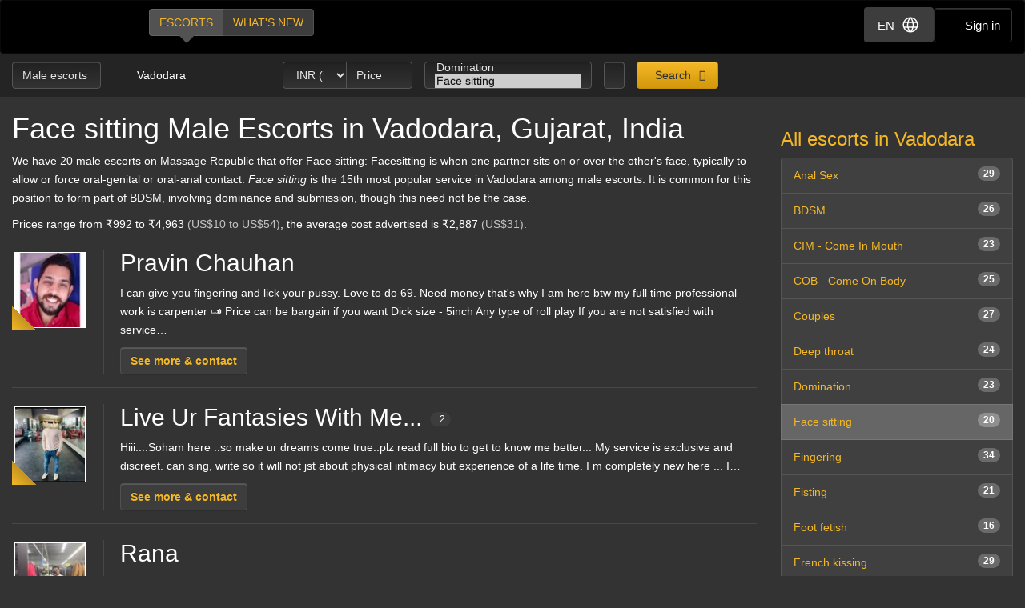

--- FILE ---
content_type: text/html; charset=utf-8
request_url: https://d257pz9kz95xf4.cloudfront.net/face-sitting-male-escorts-in-vadodara
body_size: 25761
content:
<!DOCTYPE html>
<html lang="en"><head><meta charset="UTF-8" /><meta content="IE=edge,chrome=1" http-equiv="X-UA-Compatible" /><meta content="width=device-width, initial-scale=1, shrink-to-fit=no" name="viewport" /><title>Face sitting Vadodara, Gujarat, India - male escorts</title><meta content="Face sitting Vadodara, Gujarat, India - male escorts" property="og:title" /><meta content="yes" name="apple-mobile-web-app-capable" /><meta content="black" name="apple-mobile-web-app-status-bar-style" /><meta content="MR" name="apple-mobile-web-app-title" /><meta content="#000" name="theme-color" /><link href="/favicon.ico" rel="icon" type="image/x-icon" /><link href="https://mrassets.cc/assets/touch-icons/apple-touch-icon-f00c74e77fa4520c164b6beaa7a264c4022d0613c6180eb6e10743a192c60e9c.png" rel="apple-touch-icon" /><link href="https://mrassets.cc/assets/touch-icons/apple-touch-icon-precomposed-f00c74e77fa4520c164b6beaa7a264c4022d0613c6180eb6e10743a192c60e9c.png" rel="apple-touch-icon" /><link href="https://mrassets.cc/assets/touch-icons/apple-touch-icon-57x57-f00c74e77fa4520c164b6beaa7a264c4022d0613c6180eb6e10743a192c60e9c.png" rel="apple-touch-icon" sizes="57x57" /><link href="https://mrassets.cc/assets/touch-icons/apple-touch-icon-114x114-d8bdebe8e9fea1efb4095d155d4e4fe362ac0b90a572b8f0a46dccc394101d5e.png" rel="apple-touch-icon" sizes="114x114" /><link href="https://mrassets.cc/assets/touch-icons/apple-touch-icon-72x72-c2ce095385b14b271481092ba2195fbdedc350725c8d0080e9d2ad4e18386844.png" rel="apple-touch-icon" sizes="72x72" /><link href="https://mrassets.cc/assets/touch-icons/apple-touch-icon-144x144-1aa8a899497f2cfec8d292583c650167844ddc623aa3082b4368b1b1c5cb20e1.png" rel="apple-touch-icon" sizes="144x144" /><link href="https://mrassets.cc/assets/touch-icons/apple-touch-icon-60x60-6e471c6ab4f8d7c687e1a2cf8de1fcd7bee59eeb68a946c180027e30e55da53b.png" rel="apple-touch-icon" sizes="60x60" /><link href="https://mrassets.cc/assets/touch-icons/apple-touch-icon-120x120-ef08bc47c40cabcb95a14dfc54fee72ac73276c35772c70161a525c9aa4243af.png" rel="apple-touch-icon" sizes="120x120" /><link href="https://mrassets.cc/assets/touch-icons/apple-touch-icon-180x180-ae452f6f618f5575c2c8edc6e0bcf67d9469ff491e608abf1386e0809ee3e1c5.png" rel="apple-touch-icon" sizes="120x120" /><link href="https://mrassets.cc/assets/touch-icons/apple-touch-icon-76x76-a757f5a1ed95955cfd3a057705998d5ec084f34c1a07f8f353f3facecc8dfd01.png" rel="apple-touch-icon" sizes="76x76" /><link href="https://mrassets.cc/assets/touch-icons/apple-touch-icon-152x152-0c9d73af55c84c88a1c6b5c9d850aad18112dd8d8b07e46156d109983dc3a9d4.png" rel="apple-touch-icon" sizes="152x152" /><style>html{font-family:sans-serif;-ms-text-size-adjust:100%;-webkit-text-size-adjust:100%;-webkit-tap-highlight-color:transparent;font-size:inherit}body,pre{line-height:1.42857143}body{font:14px/1.7 Helvetica,Arial,sans-serif;background:#333 url(https://mrassets.cc/assets/layout/texture-b9beac30c0dfa74797a20c4f2547cff4c3bc597319acc0c53a60c95abdba3e51.png) top left;margin:0;color:#fff;background-color:#333}footer,header,nav,pre{display:block}a{background-color:transparent;color:#f4b827;text-decoration:none}a:active,a:hover{outline:0}b{font-weight:700}h1{margin:.67em 0}img{border:0;vertical-align:middle}pre{overflow:auto;font-family:Monaco,Menlo,Consolas,"Courier New",monospace,"Apple Color Emoji","Segoe UI Emoji","Segoe UI Symbol","Noto Color Emoji";border-radius:4px;padding:9.5px;margin:0 0 10px;font-size:13px;word-break:break-all;word-wrap:break-word;color:#474747;background-color:#f5f5f5;border:1px solid #ccc}button,input,select{color:inherit;font:inherit;margin:0}button{overflow:visible;-webkit-appearance:button;cursor:pointer}button,select{text-transform:none}button::-moz-focus-inner,input::-moz-focus-inner{border:0;padding:0}input[type=checkbox]{-webkit-box-sizing:border-box;box-sizing:border-box;padding:0;margin:4px 0 0;margin-top:1px \9;line-height:normal}input[type=number]::-webkit-inner-spin-button,input[type=number]::-webkit-outer-spin-button{height:auto}*,:after,:before{-webkit-box-sizing:border-box;box-sizing:border-box}button,input,select{font-family:inherit;font-size:inherit;line-height:inherit}a:focus,a:hover{color:#dca623;text-decoration:underline}a:focus,input[type=checkbox]:focus{outline:5px auto -webkit-focus-ring-color;outline-offset:-2px}.img-responsive{display:block;max-width:100%;height:auto}.sr-only{position:absolute;width:1px;height:1px;margin:-1px;padding:0;overflow:hidden;clip:rect(0,0,0,0);border:0}[role=button]{cursor:pointer}h1,h2,h3,h4{font-weight:500;line-height:1.1;color:inherit}h1,h2,h3{margin-top:20px}h1,h2,h3,h4,ul{margin-bottom:10px}h4{font-size:18px;margin-top:10px}h1{font-size:36px}h2{font-size:30px}h3{font-size:24px}p{margin:0 0 10px}.lead{margin-bottom:20px;font-size:16px;font-weight:300;line-height:1.4}@media (min-width:768px){.lead{font-size:21px}}.small{font-size:85%}.text-left{text-align:left}.text-center{text-align:center}.text-muted{color:#c2c2c2}.listing-li h2,a.page-title h1,ul{margin-top:0}#main-nav,.list-inline{padding-left:0;list-style:none}.list-inline{margin-left:-5px}.list-inline>li{display:inline-block;padding-left:5px;padding-right:5px}abbr[title]{cursor:help;border-bottom:1px dotted #c2c2c2}.container-fluid{margin-right:auto;margin-left:auto;padding-left:15px;padding-right:15px}.container-fluid:after,.container-fluid:before{content:" ";display:table}.container-fluid:after{clear:both}.row{margin-left:-15px;margin-right:-15px}.row:after,.row:before{content:" ";display:table}.row:after{clear:both}.col-md-3,.col-md-9,.col-sm-12,.col-sm-3{position:relative;min-height:1px;padding-left:15px;padding-right:15px}@media (min-width:768px){.col-sm-12,.col-sm-3{float:left}.col-sm-3{width:25%}.col-sm-12{width:100%}}@media (min-width:992px){.col-md-3,.col-md-9{float:left}.col-md-3{width:25%}.col-md-9{width:75%}}label{display:inline-block;max-width:100%;margin-bottom:5px;font-weight:700}select[multiple]{height:auto}.form-control{display:block;font-size:14px;line-height:1.42857143;color:#3d3d3d;width:100%;height:34px;padding:6px 12px;background-color:#fff;background-image:none;border:1px solid #ccc;border-radius:4px;-webkit-box-shadow:inset 0 1px 1px rgba(0,0,0,.075);box-shadow:inset 0 1px 1px rgba(0,0,0,.075);-webkit-transition:border-color ease-in-out .15s,-webkit-box-shadow ease-in-out .15s;transition:border-color ease-in-out .15s,box-shadow ease-in-out .15s;transition:border-color ease-in-out .15s,box-shadow ease-in-out .15s,-webkit-box-shadow ease-in-out .15s}.form-control:focus{border-color:#66afe9;outline:0;-webkit-box-shadow:inset 0 1px 1px rgba(0,0,0,.075),0 0 8px rgba(102,175,233,.6);box-shadow:inset 0 1px 1px rgba(0,0,0,.075),0 0 8px rgba(102,175,233,.6)}.form-control::-webkit-input-placeholder{color:#777;opacity:1}.form-control::-moz-placeholder{color:#777;opacity:1}.form-control:-ms-input-placeholder,.form-control::-ms-input-placeholder{color:#777;opacity:1}.form-control::-ms-expand{border:0;background-color:transparent}.form-group{margin-bottom:15px}.checkbox{position:relative;display:block;margin-top:10px;margin-bottom:10px}.checkbox input[type=checkbox]{margin-top:4px \9;position:static;display:inline;margin-left:0;margin-right:10px}@media (min-width:768px){.form-inline .form-group{display:inline-block;margin-bottom:0;vertical-align:middle}.form-inline .form-control{display:inline-block;width:auto;vertical-align:middle}}.btn{display:inline-block;margin-bottom:0;font-weight:400;text-align:center;vertical-align:middle;-ms-touch-action:manipulation;touch-action:manipulation;cursor:pointer;background-image:none;border:1px solid transparent;white-space:nowrap;padding:6px 12px;font-size:14px;line-height:1.42857143;border-radius:4px;-webkit-user-select:none;-moz-user-select:none;-ms-user-select:none;user-select:none}.btn:active:focus,.btn:focus{outline:5px auto -webkit-focus-ring-color;outline-offset:-2px}.btn:focus,.btn:hover{color:#333;text-decoration:none}.btn:active{outline:0}.btn-primary{color:#333;background-color:#f4b827}.btn-primary:focus{color:#333;border-color:#7c5906}.btn-primary:active{color:#333}.btn-primary:hover{color:#333;background-color:#dd9f0b;border-color:#bb870a}.btn-primary:active:focus,.btn-primary:active:hover{color:#333;background-color:#bb870a;border-color:#7c5906}.btn-primary:active{background-image:none}.btn-lg{padding:10px 16px;font-size:18px;line-height:1.3333333;border-radius:6px}.btn-block{display:block;width:100%}.dropdown{position:relative}.dropdown-menu{position:absolute;top:100%;left:0;display:none;float:left;min-width:160px;padding:5px 0;margin:2px 0 0;list-style:none;font-size:14px;text-align:left;background-color:#fff;border:1px solid #ccc;border:1px solid rgba(0,0,0,.15);border-radius:4px;-webkit-box-shadow:0 6px 12px rgba(0,0,0,.175);box-shadow:0 6px 12px rgba(0,0,0,.175);background-clip:padding-box}.dropdown-menu>li>a{display:block;padding:3px 20px;clear:both;font-weight:400;line-height:1.42857143;color:#474747;white-space:nowrap}.dropdown-menu>li>a:focus,.dropdown-menu>li>a:hover{text-decoration:none;color:#3a3a3a;background-color:#f5f5f5}.dropdown-menu>.active>a,.dropdown-menu>.active>a:focus,.dropdown-menu>.active>a:hover{color:#fff;text-decoration:none;outline:0;background-color:#f4b827}.btn-group{position:relative;display:inline-block;vertical-align:middle}.btn-group>.btn{float:left;position:relative}.btn-group>.btn:active,.btn-group>.btn:focus,.btn-group>.btn:hover{z-index:2}.btn-group .btn+.btn{margin-left:-1px}.btn-group>.btn:first-child{margin-left:0}.btn-group>.btn:first-child:not(:last-child):not(.dropdown-toggle){border-bottom-right-radius:0;border-top-right-radius:0}.btn-group>.btn:last-child:not(:first-child){border-bottom-left-radius:0;border-top-left-radius:0}.nav:after,.nav:before{content:" ";display:table}.nav:after{clear:both}.nav{margin-bottom:0;padding-left:0;list-style:none}.nav>li,.nav>li>a{position:relative;display:block}.nav>li>a{padding:10px 15px}.nav>li>a:focus,.nav>li>a:hover{text-decoration:none;background-color:#333}.nav-pills>li{float:left}.nav-pills>li>a{border-radius:4px}.nav-pills>li+li{margin-left:2px}.nav-pills>li.active>a,.nav-pills>li.active>a:focus,.nav-pills>li.active>a:hover{color:#fff;background-color:#f4b827}.nav-stacked>li{float:none}.nav-stacked>li+li{margin-top:2px;margin-left:0}.navbar{position:relative;min-height:50px;margin-bottom:20px;border:1px solid transparent}.navbar:after,.navbar:before{content:" ";display:table}.navbar:after{clear:both}@media (min-width:768px){.navbar{border-radius:4px}}.navbar-header:after,.navbar-header:before{content:" ";display:table}.navbar-header:after{clear:both}@media (min-width:768px){.navbar-header{float:left}}.container-fluid>.navbar-header{margin-right:-15px;margin-left:-15px}@media (min-width:768px){.container-fluid>.navbar-header{margin-right:0;margin-left:0}}.navbar-brand{float:left;padding:15px;font-size:18px;line-height:20px;height:50px}.navbar-brand:focus,.navbar-brand:hover{text-decoration:none}@media (min-width:768px){.navbar>.container-fluid .navbar-brand{margin-left:-15px}}.navbar-inverse{background-color:#222;border-color:#090909}.navbar-inverse .navbar-brand{color:#e8e8e8}.navbar-inverse .navbar-brand:focus,.navbar-inverse .navbar-brand:hover{color:#fff;background-color:transparent}.badge{display:inline-block;min-width:10px;padding:3px 7px;font-size:12px;font-weight:700;color:#fff;line-height:1;white-space:nowrap;text-align:center;background-color:rgba(204,204,204,.3);border-radius:10px}.list-group-item.active>.badge{color:#f4b827;background-color:#fff}.list-group-item>.badge{float:right}.list-group{margin-bottom:20px;padding-left:0}.list-group-item{position:relative;display:block;padding:10px 15px;margin-bottom:-1px;background-color:#fff;border:1px solid #ddd}.list-group-item:first-child{border-top-right-radius:4px;border-top-left-radius:4px}.list-group-item:last-child{margin-bottom:0;border-bottom-right-radius:4px;border-bottom-left-radius:4px}a.list-group-item{color:#555}a.list-group-item:focus,a.list-group-item:hover{text-decoration:none;color:#555;background-color:#f5f5f5}.list-group-item.active,.list-group-item.active:focus,.list-group-item.active:hover{z-index:2;color:#fff;background-color:#f4b827;border-color:#f4b827}.close{float:right;font-size:21px;font-weight:700;line-height:1;color:#000;text-shadow:0 1px 0 #fff;opacity:.2}.close:focus,.close:hover{color:#000;text-decoration:none;cursor:pointer;opacity:.5}button.close{padding:0;cursor:pointer;background:0 0;border:0;-webkit-appearance:none}.pull-left{float:left!important}.mini span.verified-image:hover span{visibility:hidden}@-ms-viewport{width:device-width}.visible-xs-inline{display:none!important}@media (max-width:767px){.visible-xs-inline{display:inline!important}.hidden-xs{display:none!important}}.fa{display:inline-block;font-family:'FontAwesome'!important;speak:none;font-style:normal;font-weight:400;font-variant:normal;text-transform:none;line-height:1;-webkit-font-smoothing:antialiased;-moz-osx-font-smoothing:grayscale}.fa-lg{font-size:1.33333333em;line-height:.75em;vertical-align:-15%}.fa-fw{width:1.28571429em;text-align:center}.dropdown-menu{z-index:1002}.img-wrapper{max-width:100%}.img-wrapper.mini{min-height:59px}.listing-li .img-wrapper.premium img{width:200px;height:208px}.listing-li .img-wrapper.featured img{width:115px;height:135px}.listing-li .img-wrapper.basic img{width:89px;height:95px}.listing-li .img-wrapper.mini img{width:50px;height:53px}.listing-li .img-wrapper.free img{width:89px;height:95px}span.verified-image{display:inline-block;position:absolute;bottom:0;left:0;z-index:1;background:#f4b827;background:-webkit-gradient(linear,left bottom,right top,color-stop(1%,#f4b827),color-stop(50%,#c3931f),color-stop(51%,transparent));background:linear-gradient(to top right,#f4b827 1%,#c3931f 50%,transparent 51%);width:30px;height:30px;line-height:30px;overflow:hidden;text-transform:uppercase;color:#333;font-weight:700;-webkit-transition:all .25s ease-in-out;transition:all .25s ease-in-out}span.verified-image i{line-height:30px;font-size:2.5em;float:left;margin:0 2px;color:#333;text-shadow:0 0 2px #f4b827}span.verified-image:hover{width:140px;background:-webkit-gradient(linear,left bottom,right top,from(#f4b827),to(#c3931f));background:linear-gradient(to top right,#f4b827,#c3931f);padding-right:2px}span.verified-image span{display:inline-block;visibility:hidden}span.verified-image:hover span{visibility:visible}.mini span.verified-image{width:20px;height:20px;line-height:20px}.mini span.verified-image i{line-height:20px;font-size:1.5em}.mini span.verified-image span{font-size:.85em}.mini span.verified-image:hover{width:20px}@media (min-width:568px){.visible-xxs{display:none}}@media (max-width:767px){.sr-only-xs{position:absolute;width:1px;height:1px;padding:0;overflow:hidden;clip:rect(0,0,0,0);white-space:nowrap;-webkit-clip-path:inset(50%);clip-path:inset(50%);border:0}}a.page-title:hover{color:#fff}.underline{text-decoration:underline}.border-top{border-top:1px solid rgba(255,255,255,.1)}.padding-top{padding-top:20px}.margin-bottom{margin-bottom:20px}.no-margin{margin:0}.nostyle-link,.nostyle-link:hover{color:#fff;text-decoration:none}a.page-title{color:#fff;display:inline-block}@media (max-width:767px){.page-desc-block>p{font-size:12px;line-height:17px}h1{font-size:21px;margin-bottom:8px}h2{font-size:20px}h3{font-size:16px}}.content-wrapper.no-sidebar #content{position:relative;float:left;width:100%;min-height:1px}#content{padding-bottom:10px}h1,h2,h3,h4{font-family:Helvetica,Arial,sans-serif}form input::-webkit-input-placeholder{color:#a9a8a8}form input::-moz-placeholder{color:#a9a8a8}form input:-ms-input-placeholder,form input::-ms-input-placeholder{color:#a9a8a8}.dark-form .btn-dark,.dark-form .form-control,.dark-form .twitter-typeahead{background-color:#333;background:-webkit-gradient(linear,left top,left bottom,from(#222),to(#333));background:linear-gradient(#222,#333);text-shadow:0 -1px 0 rgba(0,0,0,.2);color:#e6e6e6;border:1px solid #555}.dark-form .btn-dark::-webkit-input-placeholder,.dark-form .form-control::-webkit-input-placeholder,.dark-form .select2-container .select2-input::-webkit-input-placeholder{color:#e6e6e6;opacity:1}.dark-form .btn-dark::-moz-placeholder,.dark-form .form-control::-moz-placeholder,.dark-form .select2-container .select2-input::-moz-placeholder{color:#e6e6e6;opacity:1}.dark-form .btn-dark:-ms-input-placeholder,.dark-form .btn-dark::-ms-input-placeholder,.dark-form .form-control:-ms-input-placeholder,.dark-form .form-control::-ms-input-placeholder{color:#e6e6e6;opacity:1}.dark-form .btn-dark:disabled,.dark-form .form-control:disabled{background:#262626;-webkit-transition:none;transition:none;opacity:.65}.dark-form .btn-dark:active,.dark-form .btn-dark:focus,.dark-form .btn-dark:hover,.dark-form .form-control:active,.dark-form .form-control:focus,.dark-form .form-control:hover{background:#333;-webkit-box-shadow:inset 0 3px 5px rgba(0,0,0,.125);box-shadow:inset 0 3px 5px rgba(0,0,0,.125)}.dark-form .btn-dark:disabled,.dark-form .btn-dark:readonly,.dark-form .combobox-box input:readonly,.dark-form .dropdown-element:readonly,.dark-form .form-control:disabled,.dark-form .form-control:readonly,.dark-form .input-group-addon:readonly,.dark-form .my-listings-nav>.my-listing-nav-link-listing:readonly,.dark-form .select-box:readonly{background:#262626;-webkit-transition:none;transition:none;opacity:.65;border:1px solid #555}.dark-form .select2-container .select2-input{border-color:rgba(255,255,255,.1);background-color:#333;background:-webkit-gradient(linear,left top,left bottom,from(#222),to(#333));background:linear-gradient(#222,#333);text-shadow:0 -1px 0 rgba(0,0,0,.2);color:#e6e6e6}.dark-form .select2-container .select2-input:-ms-input-placeholder,.dark-form .select2-container .select2-input::-ms-input-placeholder{color:#e6e6e6;opacity:1}.dark-form .select2-container .select2-input:disabled{background:#262626;-webkit-transition:none;transition:none;opacity:.65}.dark-form .select2-container .select2-input:active,.dark-form .select2-container .select2-input:focus,.dark-form .select2-container .select2-input:hover{background:#333;-webkit-box-shadow:inset 0 3px 5px rgba(0,0,0,.125);box-shadow:inset 0 3px 5px rgba(0,0,0,.125)}.dark-form .select2-container .select2-choice,.dark-form .select2-container .select2-choices{background-color:#333;background:-webkit-gradient(linear,left top,left bottom,from(#222),to(#333));background:linear-gradient(#222,#333);text-shadow:0 -1px 0 rgba(0,0,0,.2);color:#e6e6e6;border:1px solid #555}.dark-form .select2-container .select2-choice::-webkit-input-placeholder,.dark-form .select2-container .select2-choices::-webkit-input-placeholder,.dark-form .tt-input::-webkit-input-placeholder{color:#e6e6e6;opacity:1}.dark-form .select2-container .select2-choices .select2-search-field>input::-webkit-input-placeholder{opacity:1}.dark-form .select2-container .select2-choice::-moz-placeholder,.dark-form .select2-container .select2-choices::-moz-placeholder,.dark-form .tt-input::-moz-placeholder{color:#e6e6e6;opacity:1}.dark-form .select2-container .select2-choices .select2-search-field>input::-moz-placeholder{opacity:1}.dark-form .select2-container .select2-choice:-ms-input-placeholder,.dark-form .select2-container .select2-choice::-ms-input-placeholder,.dark-form .select2-container .select2-choices:-ms-input-placeholder,.dark-form .select2-container .select2-choices::-ms-input-placeholder,.dark-form .tt-input:-ms-input-placeholder,.dark-form .tt-input::-ms-input-placeholder{color:#e6e6e6;opacity:1}.dark-form .select2-container .select2-choices .select2-search-field>input:-ms-input-placeholder,.dark-form .select2-container .select2-choices .select2-search-field>input::-ms-input-placeholder{opacity:1}.dark-form .select2-container .select2-choice:disabled,.dark-form .select2-container .select2-choices .select2-search-field>input:disabled,.dark-form .select2-container .select2-choices:disabled{background:#262626;-webkit-transition:none;transition:none;opacity:.65}.dark-form .tt-input:disabled{background:#262626;-webkit-transition:none;transition:none}.dark-form .select2-container .select2-choice:active,.dark-form .select2-container .select2-choice:focus,.dark-form .select2-container .select2-choice:hover,.dark-form .select2-container .select2-choices .select2-search-field>input:active,.dark-form .select2-container .select2-choices .select2-search-field>input:focus,.dark-form .select2-container .select2-choices .select2-search-field>input:hover,.dark-form .select2-container .select2-choices:active,.dark-form .select2-container .select2-choices:focus,.dark-form .select2-container .select2-choices:hover,.dark-form .tt-input:active,.dark-form .tt-input:focus,.dark-form .tt-input:hover{background:#333;-webkit-box-shadow:inset 0 3px 5px rgba(0,0,0,.125);box-shadow:inset 0 3px 5px rgba(0,0,0,.125)}.dark-form .select2-container .select2-choice .select2-arrow{border:0}.dark-form .select2-container .select2-choices .select2-search-field>input{background-color:#333;background:-webkit-gradient(linear,left top,left bottom,from(#222),to(#333));background:linear-gradient(#222,#333);text-shadow:0 -1px 0 rgba(0,0,0,.2);color:#e6e6e6!important}.dark-form .select2-container .select2-choices .select2-search-field>input::-webkit-input-placeholder{color:#e6e6e6!important}.dark-form .select2-container .select2-choices .select2-search-field>input::-moz-placeholder{color:#e6e6e6!important}.dark-form .select2-container .select2-choices .select2-search-field>input:-ms-input-placeholder,.dark-form .select2-container .select2-choices .select2-search-field>input::-ms-input-placeholder{color:#e6e6e6!important}.dark-form .tt-input{background-color:#333;background:-webkit-gradient(linear,left top,left bottom,from(#222),to(#333));background:linear-gradient(#222,#333);text-shadow:0 -1px 0 rgba(0,0,0,.2);color:#e6e6e6}.dark-form .tt-input:active,.dark-form .tt-input:hover{background-color:#333!important}.dark-form .tt-input:disabled{background-color:#262626!important;opacity:.65!important}.btn.btn-dark{font-family:"Helvetica Neue",Helvetica,Arial,sans-serif,"Apple Color Emoji","Segoe UI Emoji","Segoe UI Symbol","Noto Color Emoji"}#header .nav-bar{margin-bottom:0}.header-nav-buttons--separated{right:15px}.header-nav-buttons--separated .btn-navbar-header{color:#fff;width:initial}#main-nav a:hover,.header-nav-buttons--separated .btn-navbar-header:hover{color:#fff}.btn-navbar-header{margin-right:0;padding:9px 14px;margin-top:8px;margin-bottom:8px;background-color:transparent;background-image:none;border:1px solid transparent;border-radius:4px;border-color:#333;font-size:15px;line-height:23px}.btn-navbar-header:focus{outline:0;background-color:#333}.btn-navbar-header:hover{background-color:#333}.btn-navbar-header .fa{font-size:18px;padding-top:2px;width:20px;line-height:25px}@media (max-width:767px){.btn-navbar-header{width:46px}}#header{background:rgba(0,0,0,.3);margin-bottom:20px}@media (max-width:767px){#header{margin-bottom:10px}}.logo{margin:5px 0;text-indent:-9999px;display:block;width:165px;height:55px;background:url(https://mrassets.cc/assets/layout/logo-3e48185d81fa7334b0e86ee0587c02b6d7d9be1dcc424971186b2e828fbcd85c.png) 0 0 no-repeat}@media (max-width:767px){.logo{margin-left:-10px}}#main-nav{display:inline-block;margin:10px 0 0 20px}@media (max-width:767px){#main-nav{margin:0}}#main-nav a{text-transform:uppercase;margin-bottom:0;-webkit-box-shadow:none!important;box-shadow:none!important}#main-nav a.selected,#main-nav a.selected:active,#main-nav a.selected:focus,#main-nav a.selected:hover{position:relative;background:#525252}#main-nav a.selected:active:before,#main-nav a.selected:before,#main-nav a.selected:focus:before,#main-nav a.selected:hover:before{content:" ";height:0;position:absolute;width:0;top:100%;left:50%;margin-left:-10px;border:10px solid transparent;border-top-color:#525252}.navbar-inverse{background:#000;margin:0}.nav-bar{z-index:2;padding:10px 0;position:relative}@media (max-width:767px){.logo{margin-left:-10px}.container-fluid>.navbar-header{margin-left:0;margin-right:0}#main-nav,#main-nav a{display:block}#main-nav a{width:50%}}@media (min-width:768px){.listing-li .img-wrapper.premium img{width:200px;height:208px}.listing-li .img-wrapper.featured img{width:115px;height:135px}.listing-li .img-wrapper.basic img{width:89px;height:95px}.listing-li .img-wrapper.mini img{width:50px;height:53px}.listing-li .img-wrapper.free img{width:89px;height:95px}}.img-wrapper{display:inline-block;position:relative;padding:3px;text-align:center;color:#c2c2c2;font-size:85%}.img-wrapper img{display:inline-block;border:1px solid #fff;line-height:1;min-height:1px}.listing-li{border-bottom:1px solid rgba(255,255,255,.1);padding-bottom:20px;margin-bottom:20px;overflow:hidden}.listing-li:first-child{padding-top:20px}.listing-li h2 .badge{font-weight:400;margin-left:10px;background:#3d3d3d;vertical-align:middle}.listing-li h2 .badge i{font-size:.9375rem}.listing-li h2 .badge i:last-child{margin-right:0}.listing-li h2 .badge span{margin-left:5px}.listing-li>.thumbs,.listing-li>.thumbs>.main-thumbs{float:left}.listing-li>.thumbs>.other-thumbs{margin-left:10px}.listing-li>.thumbs>.other-thumbs>.thumb{clear:left}.listing-li.featured>.thumbs>.other-thumbs>.thumb,.listing-li.premium>.thumbs>.other-thumbs>.thumb{margin-bottom:15px}.listing-li.featured>.thumbs>.other-thumbs>.thumb:last-child,.listing-li.premium>.thumbs>.other-thumbs>.thumb:last-child{margin-bottom:0}.listing-li .see-more>a{font-family:Helvetica,Arial,sans-serif;font-weight:700}@media (min-width:568px){.listing-li .listing-info{margin-left:20px;padding-left:20px;border-left:1px solid rgba(255,255,255,.1)}.listing-li.premium>.listing-info-wrapper{padding-left:270px}.listing-li.featured>.listing-info-wrapper{padding-left:185px}.listing-li.basic .listing-info-wrapper,.listing-li.free .listing-info-wrapper{padding-left:94px}}@media (max-width:567px){.listing-li{padding-bottom:12px;margin-bottom:12px;text-align:center}.listing-li>.thumbs{float:none;border-right:none;padding-right:0;margin:0 auto;display:inline-block}.listing-li>.listing-info-wrapper>.listing-info{display:none}}.listings-spots .spot{background-color:rgba(0,0,0,.2);position:relative;border-radius:15px}.listings-spots{--placeholder-color: #8e8e8e;--skeleton-height: 20px}.listings-spots.listing-spots--minimal .spot{border-radius:0}.listings-spots.listing-spots--minimal .spot .listing-li--spot{background:#daa52029;border-radius:0}.listings-spots.listing-spots--minimal .spot .listing-li--spot .img-wrapper img{border:2px solid #daa520}.upgrade-type:has(input:checked){background:rgba(184,194,214,.1)}@media (max-width:767px){#user-reviews .answer-block:has(.payment-options),.activity-stream-full .answer-block:has(.payment-options),.block:has(.payment-options),.listing-question .answer-block:has(.payment-options),.my-listings-questions .answer-block:has(.payment-options),.my-listings-reviews .answer-block:has(.payment-options),.payment-options-box:has(.payment-options),.styled-questions .answer-block:has(.payment-options),.title-block:has(.payment-options){margin:0 -.5rem;border-radius:.375rem}}.payment-options li:has(input.payment-option-input:checked){background-color:rgba(0,0,0,.25);border-color:#c9910a;-webkit-box-shadow:0 6px 16px rgba(0,0,0,.15);box-shadow:0 6px 16px rgba(0,0,0,.15);-webkit-transform:scale(1.05);transform:scale(1.05)}.payment-options li:not(:has(input.payment-option-input:checked)):hover{background-color:rgba(0,0,0,.25);-webkit-transition:background-color .1s ease-in;transition:background-color .1s ease-in}img.gemoji{width:1.429em;height:1.429em;margin-left:2px;-webkit-user-drag:none}.select2-container{margin:0;position:relative;display:inline-block;vertical-align:middle}.select2-container,.select2-search,.select2-search input{-webkit-box-sizing:border-box;box-sizing:border-box}.select2-container .select2-choice{display:block;overflow:hidden;position:relative;border:1px solid #aaa;white-space:nowrap;text-decoration:none;background-clip:padding-box;-webkit-user-select:none;-moz-user-select:none;-ms-user-select:none;user-select:none;background:#fff -webkit-gradient(linear,left bottom,left top,from(#eee),color-stop(50%,#fff));background:#fff linear-gradient(to top,#eee 0%,#fff 50%)}.select2-container .select2-choice>.select2-chosen{margin-right:26px;display:block;overflow:hidden;white-space:nowrap;text-overflow:ellipsis;float:none;width:auto}.select2-container .select2-choice abbr{display:none;width:12px;height:12px;position:absolute;right:24px;font-size:1px;text-decoration:none;border:0;background:url(https://mrassets.cc/assets/select2/select2-8dbd849db3252358fd08db3cc9251185373125f6a045d6a33293c24b8de57dee.png) top right no-repeat;cursor:pointer;outline:0}.select2-container .select2-choice abbr:hover{background-position:right -11px;cursor:pointer}.select2-container .select2-choice .select2-arrow{display:inline-block;width:18px;height:100%;position:absolute;right:0;top:0;border-radius:0 4px 4px 0;background-clip:padding-box;background:#ccc -webkit-gradient(linear,left bottom,left top,from(#ccc),color-stop(60%,#eee));background:#ccc linear-gradient(to top,#ccc 0%,#eee 60%)}.select2-container .select2-choice .select2-arrow b{display:block;width:100%;height:100%;background:url(https://mrassets.cc/assets/select2/select2-8dbd849db3252358fd08db3cc9251185373125f6a045d6a33293c24b8de57dee.png) no-repeat 0 1px}.select2-search{display:inline-block;width:100%;min-height:26px;margin:0;padding-left:4px;padding-right:4px;position:relative;z-index:10000;white-space:nowrap}.select2-container-multi .select2-choices,.select2-search input{height:auto!important;margin:0;border:1px solid #aaa;min-height:26px}.select2-search input{width:100%;outline:0;font-size:1em;-webkit-box-shadow:none;box-shadow:none;background:url(https://mrassets.cc/assets/select2/select2-8dbd849db3252358fd08db3cc9251185373125f6a045d6a33293c24b8de57dee.png) no-repeat 100% -22px,-webkit-gradient(linear,left top,left bottom,color-stop(85%,#fff),color-stop(99%,#eee)) 0 0;background:url(https://mrassets.cc/assets/select2/select2-8dbd849db3252358fd08db3cc9251185373125f6a045d6a33293c24b8de57dee.png) no-repeat 100% -22px,linear-gradient(to bottom,#fff 85%,#eee 99%) 0 0;padding:4px 20px 4px 5px}.select2-hidden-accessible{border:0;clip:rect(0 0 0 0);height:1px;margin:-1px;overflow:hidden;padding:0;position:absolute;width:1px}.select2-container-multi .select2-choices{padding:0 5px 0 0;position:relative;cursor:text;overflow:hidden;background:#fff -webkit-gradient(linear,left top,left bottom,color-stop(1%,#eee),color-stop(15%,#fff));background:#fff linear-gradient(to bottom,#eee 1%,#fff 15%)}.select2-container-multi .select2-choices li{float:left;list-style:none}.select2-container-multi .select2-choices .select2-search-field{margin:0;padding:0;white-space:nowrap}.select2-container-multi .select2-choices .select2-search-field input{padding:5px;font-family:sans-serif;font-size:100%;color:#666;outline:0;border:0;-webkit-box-shadow:none;box-shadow:none;background:0 0!important}.select2-container-multi .select2-choices .select2-search-choice{padding:3px 5px 3px 18px;margin:3px 0 3px 5px;position:relative;line-height:13px;cursor:default;border:1px solid #aaa;border-radius:3px;-webkit-box-shadow:0 0 2px #fff inset,0 1px 0 rgba(0,0,0,.05);box-shadow:0 0 2px #fff inset,0 1px 0 rgba(0,0,0,.05);background-clip:padding-box;-webkit-user-select:none;-moz-user-select:none;-ms-user-select:none;user-select:none;background:#e4e4e4 -webkit-gradient(linear,left top,left bottom,color-stop(20%,#f4f4f4),color-stop(50%,#f0f0f0),color-stop(52%,#e8e8e8),to(#eee));background:#e4e4e4 linear-gradient(to bottom,#f4f4f4 20%,#f0f0f0 50%,#e8e8e8 52%,#eee 100%)}.select2-search-choice-close{display:block;width:12px;height:13px;position:absolute;right:3px;font-size:1px;outline:0;background:url(https://mrassets.cc/assets/select2/select2-8dbd849db3252358fd08db3cc9251185373125f6a045d6a33293c24b8de57dee.png) right top no-repeat}.select2-container-multi .select2-search-choice-close{left:3px}.select2-container-multi .select2-choices .select2-search-choice .select2-search-choice-close:hover{background-position:right -11px}.select2-offscreen,.select2-offscreen:focus{clip:rect(0 0 0 0)!important;border:0!important;margin:0!important;padding:0!important;overflow:hidden!important;outline:0!important;left:0!important;top:0!important}.select2-display-none{display:none}@media only screen and (-webkit-min-device-pixel-ratio:2),only screen and (min-resolution:2dppx){.select2-container .select2-choice .select2-arrow b,.select2-container .select2-choice abbr,.select2-search input,.select2-search-choice-close{background-image:url(https://mrassets.cc/assets/select2/select2x2-c0fb39605605e0646ac56e13cf7f6feb1f0eb50c19812ba720e0361bd7940ce7.png)!important;background-size:60px 40px!important}.select2-search input{background-position:100% -21px!important}}.select2-container.form-control{background:0 0;-webkit-box-shadow:none;box-shadow:none;border:0;display:block;margin:0;padding:0}.select2-container .select2-choice,.select2-container .select2-choices,.select2-container .select2-choices .select2-search-field input{background:0 0;padding:0}.select2-container .select2-choice,.select2-container .select2-choices,.select2-container .select2-choices .select2-search-field input,.select2-search input{border-color:#ccc;border-radius:4px;color:#3d3d3d;font-family:"Helvetica Neue",Helvetica,Arial,sans-serif,"Apple Color Emoji","Segoe UI Emoji","Segoe UI Symbol","Noto Color Emoji";background-color:#fff;-webkit-box-shadow:inset 0 1px 1px rgba(0,0,0,.075);box-shadow:inset 0 1px 1px rgba(0,0,0,.075)}.select2-container .select2-choices .select2-search-field input{-webkit-box-shadow:none;box-shadow:none}.select2-container .select2-choice{height:34px;line-height:1.42857143}.select2-container.select2-container-multi.form-control{height:auto}.select2-container-multi .select2-choices .select2-search-field input{height:32px;margin:0}.select2-choice>span:first-child,.select2-chosen,.select2-container .select2-choices .select2-search-field input{padding:6px 12px}.select2-container-multi .select2-choices .select2-search-choice{margin-top:5px;margin-bottom:3px}.select2-container .select2-choice .select2-arrow{border-left:none;background:0 0}.select2-container .select2-choice .select2-arrow b{background-position:0 3px}.select2-container-multi .select2-choices .select2-search-choice{color:#3d3d3d;background:#fff;border-color:#ccc;-webkit-box-shadow:none;box-shadow:none}.select2-search-choice-close{margin-top:-7px;top:50%}.select2-container .select2-choice abbr{top:50%}.select2-offscreen,.select2-offscreen:focus{width:1px!important;height:1px!important;position:absolute!important}.select2-input::-webkit-input-placeholder{color:#777;opacity:1}.select2-input::-moz-placeholder{color:#777;opacity:1}.select2-input:-ms-input-placeholder,.select2-input::-ms-input-placeholder{color:#777;opacity:1}.select2-search-field>input.select2-input::-webkit-input-placeholder{color:#777!important;opacity:1}.select2-search-field>input.select2-input::-moz-placeholder{color:#777!important;opacity:1}.select2-search-field>input.select2-input:-ms-input-placeholder,.select2-search-field>input.select2-input::-ms-input-placeholder{color:#777!important;opacity:1}.select2-no-results{padding:4px 12px}.select2-hidden-accessible{visibility:hidden}.list-group-dark a.list-group-item,a.btn-dark{color:#f4b827}.dropdown--lang .btn{-webkit-box-shadow:none;box-shadow:none;border-color:transparent}.dropdown--lang .dropdown-menu.nav{min-width:initial;border-color:#494949}.select2-choices>.select2-search-field{min-width:148px}.dropdown-gender-menu{min-width:168px}@media (max-width:767px){.dropdown-gender-menu,.primary-search-gender>.btn,.select2-choices>.select2-search-field{min-width:100%}.primary-search-gender>.btn{position:relative;text-align:left}.primary-search-gender>.btn .fa{position:absolute;right:5px;top:8px}}.num-range{display:block}.num-range-from,.num-range-to{display:inline-block;width:50%;vertical-align:top}@media (min-width:768px) and (max-width:991px){.num-range-from{width:55%}}.num-range-to{padding-left:1px}@media (min-width:768px) and (max-width:991px){.num-range-to{width:45%}}.search-bar--gender{min-height:34px;vertical-align:middle}.listings-primary-search .form-control[multiple],.listings-search-advanced-fields .form-control[multiple]{background-color:#333;background:-webkit-gradient(linear,left top,left bottom,from(#222),to(#333));background:linear-gradient(#222,#333);text-shadow:0 -1px 0 rgba(0,0,0,.2);color:#e6e6e6;border:1px solid #555;max-height:34px;vertical-align:middle;width:100%}.listings-primary-search .form-control[multiple]::-webkit-input-placeholder,.listings-search-advanced-fields .form-control[multiple]::-webkit-input-placeholder{color:#e6e6e6;opacity:1}.listings-primary-search .form-control[multiple]::-moz-placeholder,.listings-search-advanced-fields .form-control[multiple]::-moz-placeholder{color:#e6e6e6;opacity:1}.listings-primary-search .form-control[multiple]:-ms-input-placeholder,.listings-primary-search .form-control[multiple]::-ms-input-placeholder,.listings-search-advanced-fields .form-control[multiple]:-ms-input-placeholder,.listings-search-advanced-fields .form-control[multiple]::-ms-input-placeholder{color:#e6e6e6;opacity:1}.listings-primary-search .form-control[multiple]:disabled,.listings-search-advanced-fields .form-control[multiple]:disabled{background:#262626;-webkit-transition:none;transition:none;opacity:.65}.listings-primary-search .form-control[multiple]:active,.listings-primary-search .form-control[multiple]:focus,.listings-primary-search .form-control[multiple]:hover,.listings-search-advanced-fields .form-control[multiple]:active,.listings-search-advanced-fields .form-control[multiple]:focus,.listings-search-advanced-fields .form-control[multiple]:hover{background:#333;-webkit-box-shadow:inset 0 3px 5px rgba(0,0,0,.125);box-shadow:inset 0 3px 5px rgba(0,0,0,.125)}.listings-search-advanced-fields .verified-label{background:-webkit-gradient(linear,left bottom,right top,from(#f4b827),to(#c3931f));background:linear-gradient(to top right,#f4b827,#c3931f);color:#333;font-weight:700;text-transform:uppercase;border-radius:3px}.listings-primary-search{min-height:34px}.listings-primary-search .q_services_include_all>select{width:196px}.listings-primary-search .price-control>select{margin-right:-1px;width:81px}.listings-primary-search .action-group{display:inline;vertical-align:top}.listings-primary-search .action-group .btn:last-child{margin-right:0;height:34px;min-width:102px}.listings-primary-search .action-group>.btn,.listings-primary-search .form-group{margin-right:15px}@media (max-width:767px){.listings-primary-search .action-group>.btn,.listings-primary-search .form-group{margin-right:0}.listings-primary-search .typeahead-city-wrapper{display:block}}@media (min-width:768px) and (max-width:1199px){.listings-primary-search .typeahead-city-wrapper{max-width:160px}}.listings-search-main-fields-secondary{display:inline}@media (max-width:767px){.listings-search-main-fields-secondary{display:none}}.typeahead-city-wrapper{vertical-align:top}.typeahead-city-wrapper .twitter-typeahead{padding:0;z-index:3}.typeahead-city-wrapper .tt-hint,.typeahead-city-wrapper .tt-input,.typeahead-city-wrapper .typeahead-city{display:block;width:100%!important;height:100%;background-color:transparent!important;-webkit-box-sizing:border-box;box-sizing:border-box;padding-left:29px;padding-right:6px;font-size:14px;line-height:1.42857143;border:1px solid transparent;border-radius:4px}.tt-dropdown-menu{min-width:300px;background:#333;border:1px solid #555;z-index:1002;opacity:0;text-align:left}.tt-dropdown-menu .tt-dataset-location{color:#fff}.search-form .tt-dropdown-menu{min-width:200px}@media (max-width:767px){.search-form .tt-dropdown-menu{min-width:100%}}.price-control:after{content:" ";display:block;clear:left}.price-control>.currency-select-container{display:inline-block;max-width:86px;margin-right:-1px}.price-control>.price-currency{display:inline-block;width:auto}.price-control>.price-amount{display:inline-block;max-width:83px;margin-left:0;vertical-align:top}.price-control>.price-amount:focus{z-index:1000}.price-control .price-currency+.price-amount{border-top-left-radius:0;border-bottom-left-radius:0;margin-left:-1px}.price-control .currency-select-container:first-child a,.price-control .price-currency:first-child{border-top-right-radius:0;border-bottom-right-radius:0}.currency-select-dropdown{min-width:120px}.list-group-dark .list-group-item{background-color:#404040;border-color:rgba(255,255,255,.1);color:#fff}.list-group-dark .list-group-item>.badge{background-color:rgba(204,204,204,.3)}.list-group-dark .list-group-item.active>.badge{color:#fff;background-color:rgba(204,204,204,.4)}.list-group-dark a.list-group-item.active{background-color:#666}.list-group-dark a.list-group-item:focus,.list-group-dark a.list-group-item:hover{background-color:#595959}.btn-dark{background:#3d3d3d;border-color:rgba(255,255,255,.1);color:#fff}.btn-dark:active,.btn-dark:focus,.btn-dark:hover{background:#474747;border-color:rgba(255,255,255,.1);color:#fff}.btn{text-shadow:0 -1px 0 rgba(0,0,0,.2);-webkit-box-shadow:inset 0 1px 0 rgba(255,255,255,.15),0 1px 1px rgba(0,0,0,.075);box-shadow:inset 0 1px 0 rgba(255,255,255,.15),0 1px 1px rgba(0,0,0,.075)}.btn:active{background-image:none;-webkit-box-shadow:inset 0 3px 5px rgba(0,0,0,.125);box-shadow:inset 0 3px 5px rgba(0,0,0,.125)}.btn-primary{background:#f4b827 -webkit-gradient(linear,left top,left bottom,from(#f4b827),to(#d3980b)) repeat-x;background:#f4b827 linear-gradient(#f4b827,#d3980b) repeat-x;border-color:#c9910a}.btn-primary:focus,.btn-primary:hover{background-color:#d3980b;background-position:0 -15px}.btn-primary:active{background-color:#d3980b;border-color:#c9910a}form .btn-primary[data-btn-submit]:after{font-family:FontAwesome!important;content:" \e94c";opacity:.8;display:inline-block;margin-left:10px;height:18px;width:5px}form .btn-lg.btn-primary[data-btn-submit]::after{height:22px}.badge{border-radius:50rem;vertical-align:baseline}#age-check .logo{margin:0 auto 12px}#age-check .age-check-warning{font-weight:700}.nav.nav-dark{background-color:#333;border:1px solid rgba(255,255,255,.1);border-radius:2px}.nav.nav-dark>li>a{border-radius:0;color:#fff;background-color:#333}.nav.nav-dark>li:hover>a{background-color:rgba(166,166,166,.1)}.nav.nav-dark>li.active>a{background-color:rgba(255,255,255,.1)}.form-group{margin-bottom:.5rem}.block__local-payments label:has(input[type=radio]){border:1px solid #999;-webkit-transition:border-color .25s ease,background-color .25s ease,opacity .25s ease,-webkit-transform .25s ease,-webkit-box-shadow .25s ease;transition:transform .25s ease,box-shadow .25s ease,border-color .25s ease,background-color .25s ease,opacity .25s ease;transition:transform .25s ease,box-shadow .25s ease,border-color .25s ease,background-color .25s ease,opacity .25s ease,-webkit-transform .25s ease,-webkit-box-shadow .25s ease}.block__local-payments label:has(input[type=radio]):has(input:checked),.block__local-payments label:has(input[type=radio]):hover{background-color:#000}.block__local-payments label:has(input[type=radio]):hover{border-color:#e6e5e5}.block__local-payments label:has(input[type=radio]):has(input:checked){-webkit-transform:scale(1.05);transform:scale(1.05);border-color:#c9910a}.block__local-payments label:has(input[type=radio]).unavailable{opacity:.3;pointer-events:none}.d-none{display:none!important}.d-inline{display:inline!important}.d-flex{display:-webkit-box!important;display:-ms-flexbox!important;display:flex!important}.d-inline-flex{display:-webkit-inline-box!important;display:-ms-inline-flexbox!important;display:inline-flex!important}@media (min-width:576px){.d-sm-inline{display:inline!important}}.mb-0{margin-bottom:0!important}.mr-1{margin-right:.25rem!important}.mt-2{margin-top:.5rem!important}.mr-2{margin-right:.5rem!important}.ml-2{margin-left:.5rem!important}.mb-3{margin-bottom:1rem!important}.mb-4{margin-bottom:1.5rem!important}.p-0{padding:0!important}.py-0{padding-top:0!important;padding-bottom:0!important}.py-1{padding-top:.25rem!important;padding-bottom:.25rem!important}.pr-2,.px-2{padding-right:.5rem!important}.px-2{padding-left:.5rem!important}.p-3{padding:1rem!important}.pt-3,.py-3{padding-top:1rem!important}.pb-3,.py-3{padding-bottom:1rem!important}.px-4{padding-right:1.5rem!important;padding-left:1.5rem!important}.mx-n2{margin-right:-.5rem!important;margin-left:-.5rem!important}@media (min-width:576px){.mx-sm-0{margin-right:0!important;margin-left:0!important}.px-sm-3{padding-right:1rem!important;padding-left:1rem!important}}.flex-wrap{-ms-flex-wrap:wrap!important;flex-wrap:wrap!important}.justify-content-center{-webkit-box-pack:center!important;-ms-flex-pack:center!important;justify-content:center!important}.align-items-start{-webkit-box-align:start!important;-ms-flex-align:start!important;align-items:flex-start!important}.align-items-center{-webkit-box-align:center!important;-ms-flex-align:center!important;align-items:center!important}.w-100{width:100%!important}.fw-bold{font-weight:700!important}.gap-2{gap:.5rem!important}.gap-3{gap:1rem!important}@media (min-width:567px){.gap-sm-3{gap:1rem!important}}.gap-4{gap:1.5rem!important}.position-absolute{position:absolute}.content-wrapper.no-sidebar #content{padding:0}.position-relative{position:relative}.container-fluid{max-width:1340px}[role=button],a,button,input,label,select{-ms-touch-action:manipulation;touch-action:manipulation}nav{height:auto!important}.modal{display:none}.fs{visibility:hidden}.tooltip{position:absolute}</style><script>!function(a){"use strict";var b=function(b,c,d){function e(a){return h.body?a():void setTimeout(function(){e(a)})}function f(){i.addEventListener&&i.removeEventListener("load",f),i.media=d||"all"}var g,h=a.document,i=h.createElement("link");if(c)g=c;else{var j=(h.body||h.getElementsByTagName("head")[0]).childNodes;g=j[j.length-1]}var k=h.styleSheets;i.rel="stylesheet",i.href=b,i.media="only x",e(function(){g.parentNode.insertBefore(i,c?g:g.nextSibling)});var l=function(a){for(var b=i.href,c=k.length;c--;)if(k[c].href===b)return a();setTimeout(function(){l(a)})};return i.addEventListener&&i.addEventListener("load",f),i.onloadcssdefined=l,l(f),i};"undefined"!=typeof exports?exports.loadCSS=b:a.loadCSS=b}("undefined"!=typeof global?global:this);
!function(a){if(a.loadCSS){var b=loadCSS.relpreload={};if(b.support=function(){try{return a.document.createElement("link").relList.supports("preload")}catch(b){return!1}},b.poly=function(){for(var b=a.document.getElementsByTagName("link"),c=0;c<b.length;c++){var d=b[c];"preload"===d.rel&&"style"===d.getAttribute("as")&&(a.loadCSS(d.href,d,d.getAttribute("media")),d.rel=null)}},!b.support()){b.poly();var c=a.setInterval(b.poly,300);a.addEventListener&&a.addEventListener("load",function(){b.poly(),a.clearInterval(c)}),a.attachEvent&&a.attachEvent("onload",function(){a.clearInterval(c)})}}}(this);

loadCSS('https://mrassets.cc/assets/application-80466845882030b792baed47c4b136cdaf0c91cb18d57fb6139eacb7f232d49a.css');
head_ = document.getElementsByTagName("head")[0];for (var i = 0; i < head_.children.length; i++) {if (head_.children[i].getAttribute("media") === 'screen') {head_.appendChild(head_.children[i]);break;}}</script><noscript><link rel="stylesheet" media="screen" href="https://mrassets.cc/assets/application-80466845882030b792baed47c4b136cdaf0c91cb18d57fb6139eacb7f232d49a.css" /></noscript><link rel="stylesheet" media="print" href="https://mrassets.cc/assets/print-4594246b252f28c9d42c68f0a98c568a88d93d25b4591053daebe4944c3a660a.css" data-turbolinks-track="reload" /><link href="https://massagerepublic.com/face-sitting-male-escorts-in-vadodara" rel="canonical" /><script src="https://mrassets.cc/assets/application-3693bd1f506977646186d5d070af4da22ab1fe3bd679bc99405d87800abf61bd.js" data-turbolinks-track="reload" defer="defer"></script><meta content="no-preview" name="turbolinks-cache-control" /></head><body data-action="index_of_fetish" data-turbolinks="false"><script async src="https://www.googletagmanager.com/gtag/js?id=G-49CRE37SFG"></script>
    <script data-turbolinks-eval="false">window.dataLayer = window.dataLayer || [];
function gtag(){dataLayer.push(arguments);}
gtag('js', new Date());
gtag('config', 'G-49CRE37SFG');
</script><script>this.app||(this.app={});this.app.data||(this.app.data={});this.app.data.locale='en';this.app.data.genderKey="male";this.app.domain='massagerepublic.com';this.app.accountEmail=null;this.app.location={"name":"Vadodara","id":1063,"url":"vadodara"};
</script><header id="header"><div class="navbar navbar-inverse" role="navigation"><div class="container-fluid"><div class="navbar-header"><div class="header-nav-buttons--separated position-absolute d-flex align-items-center gap-2 gap-sm-3"><div class="dropdown dropdown--lang"><button aria-expanded="false" aria-haspopup="true" class="btn btn-dark btn-navbar-header d-flex align-items-center px-2 px-sm-3" data-toggle="dropdown" id="langSwitch" type="button">EN<svg class="ml-2" xmlns="http://www.w3.org/2000/svg" height="24" viewBox="0 -960 960 960" width="24"><path fill="#FFFFFF" d="M480-100.001q-78.154 0-147.499-29.962-69.346-29.961-120.962-81.576-51.615-51.616-81.576-120.962Q100.001-401.846 100.001-480q0-78.769 29.962-147.807 29.961-69.038 81.576-120.654 51.616-51.615 120.962-81.576Q401.846-859.999 480-859.999q78.769 0 147.807 29.962 69.038 29.961 120.654 81.576 51.615 51.616 81.576 120.654Q859.999-558.769 859.999-480q0 78.154-29.962 147.499-29.961 69.346-81.576 120.962-51.616 51.615-120.654 81.576Q558.769-100.001 480-100.001Zm0-60.845q30.616-40.616 51.539-81.924 20.923-41.308 34.077-90.308H394.384q13.923 50.539 34.462 91.847 20.538 41.308 51.154 80.385Zm-77.46-11q-23-33-41.308-75.039t-28.462-86.193H197.076q31.693 62.309 85.001 104.694 53.309 42.385 120.463 56.538Zm154.92 0q67.154-14.153 120.463-56.538 53.308-42.385 85.001-104.694H627.23q-12.077 44.539-30.385 86.578t-39.385 74.654Zm-385.537-221.23h148.693q-3.769-22.308-5.461-43.731-1.692-21.424-1.692-43.193t1.692-43.193q1.692-21.423 5.461-43.731H171.923q-5.769 20.385-8.846 42.385Q160-502.539 160-480t3.077 44.539q3.077 22 8.846 42.385Zm208.692 0h198.77q3.769-22.308 5.462-43.347 1.692-21.038 1.692-43.577 0-22.539-1.692-43.577-1.693-21.039-5.462-43.347h-198.77q-3.769 22.308-5.462 43.347-1.692 21.038-1.692 43.577 0 22.539 1.692 43.577 1.693 21.039 5.462 43.347Zm258.769 0h148.693q5.769-20.385 8.846-42.385Q800-457.461 800-480t-3.077-44.539q-3.077-22-8.846-42.385H639.384q3.769 22.308 5.461 43.731 1.692 21.424 1.692 43.193t-1.692 43.193q-1.692 21.423-5.461 43.731ZM627.23-626.922h135.694Q730.846-690 678.5-731.616q-52.347-41.615-121.04-56.923 23 34.923 40.923 76.385 17.924 41.462 28.847 85.232Zm-232.846 0h171.232q-13.923-50.154-35.039-92.424-21.115-42.269-50.577-79.808-29.462 37.539-50.577 79.808-21.116 42.27-35.039 92.424Zm-197.308 0H332.77q10.923-43.77 28.847-85.232 17.923-41.462 40.923-76.385-69.077 15.308-121.232 57.116-52.154 41.808-84.232 104.501Z"/></svg></button><ul aria-labelledby="langSwitch" class="dropdown-menu nav nav-dark w-100"><li><a href='https://massagerepublic.com/es/face-sitting-male-escorts-in-vadodara' rel="alternate" hreflang="es">ES</a></li></ul></div><a class="btn btn-navbar-header" href="/sign-in"><i class="fa fa-user"></i> <span class="sr-only-xs">Sign in</span></a></div><a class="logo navbar-brand" href="/">Dubai Escorts at Massage Republic</a></div><div class="btn-group" id="main-nav"><a class="btn btn-dark lead selected" href="/male-escorts-in-vadodara">Escorts</a><a class="btn btn-dark lead" href="/male-escort-news-in-vadodara">What&#39;s new</a></div></div></div><form class="simple_form listings-search-form search-form nav-bar dark-form form-inline" id="browse-search" novalidate="novalidate" action="/male-escorts-in-vadodara" accept-charset="UTF-8" method="get"><div class="container-fluid"><div class="listings-primary-search"><div class="visible-xs-inline"><a class="btn btn-dark btn-block" href="/search-male-escorts" tabindex="3"><i class="fa fa-search fa-fw"></i>Search for escorts</a></div><div class="action-group hidden-xs"><div class="form-group dropdown primary-search-gender"><button class="btn btn-dark search-bar--gender" data-toggle="dropdown" tabindex="2" type="button">Male escorts <i class="fa fa-caret-down"></i></button><ul class="dropdown-menu nav nav-pills nav-stacked nav-dark dropdown-gender-menu"><li><a href="/female-escorts-in-vadodara" title="Escorts in Vadodara">Female escorts </a></li><li class="active"><a href="/male-escorts-in-vadodara" title="Gay escorts in Vadodara">Male escorts </a></li><li><a href="/shemale-escorts-in-vadodara" title="Escort shemales in Vadodara">Shemale escorts </a></li></ul></div><div class="form-group city required q_city_name_eq primary-search-city">    <div class='typeahead-city-wrapper'>
      <input tabindex="2" class="city required search-bar--city typeahead-dark typeahead-city" autocomplete="off" data-exclude-countries="us,pl,ru,by" data-empty="No results" placeholder="Type city..." data-placeholder="Type city..." type="text" data-tt-selected-url="vadodara" value="Vadodara" name="q[city_name_eq]" id="q_city_name_eq" />
    </div>
</div><div class="listings-search-main-fields-secondary"><div class="form-group"><div class="price-control" title="Price / hour"><select data-currency-combobox="true" tabindex="6" autocomplete="off" class="price-currency form-control" name="q[price_search_lteq_currency_eq]" id="q_price_search_lteq_currency_eq"><option value="AED">AED (د.إ) </option>
<option value="AFN">AFN (؋) </option>
<option value="ALL">ALL (L) </option>
<option value="AMD">AMD (դր.) </option>
<option value="ANG">ANG (&#x0192;) </option>
<option value="AOA">AOA (Kz) </option>
<option value="ARS">ARS ($) </option>
<option value="AUD">AUD ($) </option>
<option value="AWG">AWG (&#x0192;) </option>
<option value="AZN">AZN (₼) </option>
<option value="BAM">BAM (КМ) </option>
<option value="BBD">BBD ($) </option>
<option value="BDT">BDT (৳) </option>
<option value="BGN">BGN (лв.) </option>
<option value="BHD">BHD (د.ب) </option>
<option value="BIF">BIF (Fr) </option>
<option value="BMD">BMD ($) </option>
<option value="BND">BND ($) </option>
<option value="BOB">BOB (Bs.) </option>
<option value="BRL">BRL (R$) </option>
<option value="BSD">BSD ($) </option>
<option value="BTN">BTN (Nu.) </option>
<option value="BWP">BWP (P) </option>
<option value="BYN">BYN (Br) </option>
<option value="BYR">BYR (Br) </option>
<option value="BZD">BZD ($) </option>
<option value="CAD">CAD ($) </option>
<option value="CDF">CDF (Fr) </option>
<option value="CHF">CHF (CHF) </option>
<option value="CLF">CLF (&#x20B1;) </option>
<option value="CLP">CLP (&#36;) </option>
<option value="CNY">CNY (￥) </option>
<option value="COP">COP (&#36;) </option>
<option value="CRC">CRC (&#x20A1;) </option>
<option value="CUC">CUC ($) </option>
<option value="CUP">CUP (&#x20B1;) </option>
<option value="CVE">CVE ($) </option>
<option value="CZK">CZK (Kč) </option>
<option value="DJF">DJF (Fdj) </option>
<option value="DKK">DKK (kr.) </option>
<option value="DOP">DOP (&#x20B1;) </option>
<option value="DZD">DZD (د.ج) </option>
<option value="EGP">EGP (&#x00A3;) </option>
<option value="ERN">ERN (Nfk) </option>
<option value="ETB">ETB (Br) </option>
<option value="EUR">EUR (&#x20AC;) </option>
<option value="FJD">FJD ($) </option>
<option value="FKP">FKP (&#x00A3;) </option>
<option value="GBP">GBP (&#x00A3;) </option>
<option value="GEL">GEL (ლ) </option>
<option value="GHS">GHS (&#x20B5;) </option>
<option value="GIP">GIP (&#x00A3;) </option>
<option value="GMD">GMD (D) </option>
<option value="GNF">GNF (Fr) </option>
<option value="GTQ">GTQ (Q) </option>
<option value="GYD">GYD ($) </option>
<option value="HKD">HKD ($) </option>
<option value="HNL">HNL (L) </option>
<option value="HRK">HRK (kn) </option>
<option value="HTG">HTG (G) </option>
<option value="HUF">HUF (Ft) </option>
<option value="IDR">IDR (Rp) </option>
<option value="ILS">ILS (&#x20AA;) </option>
<option selected="selected" value="INR">INR (&#x20b9;) </option>
<option value="IQD">IQD (ع.د) </option>
<option value="IRR">IRR (&#xFDFC;) </option>
<option value="ISK">ISK (kr.) </option>
<option value="JMD">JMD ($) </option>
<option value="JOD">JOD (د.ا) </option>
<option value="JPY">JPY (&#x00A5;) </option>
<option value="KES">KES (KSh) </option>
<option value="KGS">KGS (som) </option>
<option value="KHR">KHR (&#x17DB;) </option>
<option value="KMF">KMF (Fr) </option>
<option value="KPW">KPW (&#x20A9;) </option>
<option value="KRW">KRW (&#x20A9;) </option>
<option value="KWD">KWD (د.ك) </option>
<option value="KYD">KYD ($) </option>
<option value="KZT">KZT (₸) </option>
<option value="LAK">LAK (&#x20AD;) </option>
<option value="LBP">LBP (&#x00A3;) </option>
<option value="LKR">LKR (&#8360;) </option>
<option value="LRD">LRD ($) </option>
<option value="LSL">LSL (L) </option>
<option value="LYD">LYD (ل.د) </option>
<option value="MAD">MAD (د.م.) </option>
<option value="MDL">MDL (L) </option>
<option value="MGA">MGA (Ar) </option>
<option value="MKD">MKD (ден) </option>
<option value="MMK">MMK (K) </option>
<option value="MNT">MNT (&#x20AE;) </option>
<option value="MOP">MOP (P) </option>
<option value="MRU">MRU (UM) </option>
<option value="MUR">MUR (&#x20A8;) </option>
<option value="MVR">MVR (MVR) </option>
<option value="MWK">MWK (MK) </option>
<option value="MXN">MXN ($) </option>
<option value="MYR">MYR (RM) </option>
<option value="MZN">MZN (MTn) </option>
<option value="NAD">NAD ($) </option>
<option value="NGN">NGN (&#x20A6;) </option>
<option value="NIO">NIO (C$) </option>
<option value="NOK">NOK (kr) </option>
<option value="NPR">NPR (&#x20A8;) </option>
<option value="NZD">NZD ($) </option>
<option value="OMR">OMR (&#xFDFC;) </option>
<option value="PAB">PAB (B/.) </option>
<option value="PEN">PEN (S/) </option>
<option value="PGK">PGK (K) </option>
<option value="PHP">PHP (&#x20B1;) </option>
<option value="PKR">PKR (&#x20A8;) </option>
<option value="PLN">PLN (z&#322;) </option>
<option value="PYG">PYG (&#x20B2;) </option>
<option value="QAR">QAR (&#xFDFC;) </option>
<option value="RON">RON (Lei) </option>
<option value="RSD">RSD (РСД) </option>
<option value="RUB">RUB (&#x20BD;) </option>
<option value="RWF">RWF (FRw) </option>
<option value="SAR">SAR (&#xFDFC;) </option>
<option value="SBD">SBD ($) </option>
<option value="SCR">SCR (&#x20A8;) </option>
<option value="SDG">SDG (£) </option>
<option value="SEK">SEK (kr) </option>
<option value="SGD">SGD ($) </option>
<option value="SHP">SHP (&#x00A3;) </option>
<option value="SLL">SLL (Le) </option>
<option value="SOS">SOS (Sh) </option>
<option value="SRD">SRD ($) </option>
<option value="SSP">SSP (&#x00A3;) </option>
<option value="STD">STD (Db) </option>
<option value="SVC">SVC (&#x20A1;) </option>
<option value="SYP">SYP (&#x00A3;) </option>
<option value="SZL">SZL (E) </option>
<option value="THB">THB (&#x0E3F;) </option>
<option value="TJS">TJS (ЅМ) </option>
<option value="TMT">TMT (T) </option>
<option value="TND">TND (د.ت) </option>
<option value="TOP">TOP (T$) </option>
<option value="TRY">TRY (&#8378;) </option>
<option value="TTD">TTD ($) </option>
<option value="TWD">TWD ($) </option>
<option value="TZS">TZS (Sh) </option>
<option value="UAH">UAH (&#x20B4;) </option>
<option value="UGX">UGX (USh) </option>
<option value="USD">USD ($) </option>
<option value="UYU">UYU ($U) </option>
<option value="UZS">UZS (so'm) </option>
<option value="VES">VES (Bs) </option>
<option value="VND">VND (&#x20AB;) </option>
<option value="VUV">VUV (Vt) </option>
<option value="WST">WST (T) </option>
<option value="XAF">XAF (CFA) </option>
<option value="XAG">XAG (oz t) </option>
<option value="XAU">XAU (oz t) </option>
<option value="XCD">XCD ($) </option>
<option value="XDR">XDR ($) </option>
<option value="XOF">XOF (Fr) </option>
<option value="XPD">XPD (oz t) </option>
<option value="XPF">XPF (Fr) </option>
<option value="XPT">XPT (oz t) </option>
<option value="YER">YER (&#xFDFC;) </option>
<option value="ZAR">ZAR (&#x0052;) </option>
<option value="ZMK">ZMK (ZK) </option>
<option value="ZMW">ZMW (K) </option>
<option value="BTC">BTC (&#x20bf;) </option>
<option value="JEP">JEP (&#x00A3;) </option>
<option value="GGP">GGP (&#x00A3;) </option>
<option value="IMP">IMP (&#x00A3;) </option>
<option value="CNH">CNH (￥) </option>
<option value="EEK">EEK (KR) </option>
<option value="GHS">GHS (&#x20B5;) </option>
<option value="LTL">LTL (Lt) </option>
<option value="LVL">LVL (Ls) </option>
<option value="MRO">MRO (UM) </option>
<option value="JPY">JPY (&#x00A5;) </option>
<option value="ZWL">ZWL ($) </option>
<option value="VEF">VEF (Bs.F) </option></select><input tabindex="7" autocomplete="off" min="0" step="50" class="numeric numeric required form-control price-amount validate form-control" data-validations="numerically" placeholder="Price" type="number" name="q[price_search_lteq]" id="q_price_search_lteq" /></div></div><div class="form-group select required q_services_include_all"><input name="q[services_include_all][]" type="hidden" value="" /><select tabindex="8" multiple="multiple" autocomplete="off" data-select-tags="true" data-dropdown-css-class="select2-drop-services" class="select required form-control" placeholder="All Services" name="q[services_include_all][]" id="q_services_include_all"><option value="1">Anal Sex</option>
<option value="28">BDSM</option>
<option value="4">CIM - Come In Mouth</option>
<option value="29">COB - Come On Body</option>
<option value="8">Couples</option>
<option value="13">Deep throat</option>
<option value="9">Domination</option>
<option selected="selected" value="3">Face sitting</option>
<option value="21">Fingering</option>
<option value="27">Fisting</option>
<option value="22">Foot fetish</option>
<option value="12">French kissing</option>
<option value="31">GFE</option>
<option value="18">Giving hardsports</option>
<option value="32">Receiving hardsports</option>
<option value="5">Lap dancing</option>
<option value="14">Massage</option>
<option value="38">Nuru massage</option>
<option value="35">Oral sex - blowjob</option>
<option value="34">OWO - Oral without condom</option>
<option value="23">Parties</option>
<option value="17">Reverse oral</option>
<option value="24">Giving rimming</option>
<option value="25">Rimming receiving</option>
<option value="6">Role play</option>
<option value="15">Sex toys</option>
<option value="11">Spanking</option>
<option value="2">Strapon</option>
<option value="30">Striptease</option>
<option value="7">Submissive</option>
<option value="40">Squirting</option>
<option value="37">Tantric massage</option>
<option value="10">Teabagging</option>
<option value="26">Tie and tease</option>
<option value="16">Uniforms</option>
<option value="19">Giving watersports</option>
<option value="33">Receiving watersports</option>
<option value="20">Webcam sex</option></select></div></div><button class="btn btn-dark" data-target="#search-more" data-toggle="modal" id="toggle-search-more" tabindex="8" type="button"><span class="sr-only">Advanced search options</span><span class="fa icon-lg fa-plus"></span></button><button class="btn btn-primary" data-btn-submit="" id="submit-search" tabindex="9" type="submit"><i class="fa fa-search"></i> Search</button></div></div></div></form></header><div class="container-fluid"><div class="content-wrapper no-sidebar"><div id="content"><div class="row"><div class="col-md-9"><a class="page-title" href="/face-sitting-male-escorts-in-vadodara"><h1>Face sitting Male Escorts in Vadodara, Gujarat, India</h1></a><div class="margin-bottom"><div class="page-desc-block"><p>We have 20 male escorts on Massage Republic that offer Face sitting: Facesitting is when one partner sits on or over the other's face, typically to allow or force oral-genital or oral-anal contact. <em>Face sitting</em> is the 15th most popular service in Vadodara among male escorts. It is common for this position to form part of BDSM, involving dominance and submission, though this need not be the case.</p>
<p>Prices range from ₹992 to ₹4,963 <span class="usd-price text-muted">(US$10 to US$54)</span>, the average cost advertised is ₹2,887 <span class='usd-price text-muted'>(US$31)</span>.</p></div></div><div class="listing-li pb-3 pr-2 position-relative free thumbs-0 thumbs-free"><h2 class="visible-xxs"><a class="nostyle-link" href="/male-escorts-in-vadodara/pravin-chauhan">Pravin Chauhan</a></h2><div class="thumbs"><div class="main-thumbs"><a class="img pb-photo-link" href="/male-escorts-in-vadodara/pravin-chauhan"><span class="img-wrapper basic"><span class="verified-image text-left small" title="Photos Verified by Massage Republic"><i class="fa fa-check"></i><span>Verified photos</span></span><div class="image-wrapper"><img alt="Pravin Chauhan - Male escort in Vadodara Photo 1 of 4" class="img-responsive" height="95" src="https://d18fr84zq3fgpm.cloudfront.net/pravin-chauhan-indian-gay-escort-in-vadodara-9376946_basic.jpg" width="89" /></div></span></a></div></div><div class="listing-info-wrapper"><div class="listing-info"><h2><a class="nostyle-link" href="/male-escorts-in-vadodara/pravin-chauhan">Pravin Chauhan</a></h2><a class="nostyle-link" href="/male-escorts-in-vadodara/pravin-chauhan"><p>I can give you fingering and lick your pussy. Love to do 69.
Need money that&#39;s why I am here btw my full time professional work is carpenter 🪚 
Price can be bargain if you want
Dick size - 5inch
Any type of roll play 
If you are not satisfied with service…</p></a><p class="no-margin see-more"><a class="btn btn-dark" href="/male-escorts-in-vadodara/pravin-chauhan">See more &amp; contact</a></p></div></div></div><div class="listing-li pb-3 pr-2 position-relative free thumbs-0 thumbs-free"><h2 class="visible-xxs"><a class="nostyle-link" href="/male-escorts-in-vadodara/live-ur-fantasies-with-me">Live Ur Fantasies With Me...<span class="badge" data-container="body" data-placement="top" data-toggle="tooltip" title="Live Ur Fantasies With Me... has answered 2 questions"><i class="fa fa-question-circle"></i><span>2</span></span></a></h2><div class="thumbs"><div class="main-thumbs"><a class="img pb-photo-link" href="/male-escorts-in-vadodara/live-ur-fantasies-with-me"><span class="img-wrapper basic"><span class="verified-image text-left small" title="Photos Verified by Massage Republic"><i class="fa fa-check"></i><span>Verified photos</span></span><div class="image-wrapper"><img alt="Live Ur Fantasies With Me... - Male escort in Vadodara Photo 1 of 1" class="img-responsive" height="95" src="https://d18fr84zq3fgpm.cloudfront.net/its-soham-can-i-make-ur-dreams-come-true-indian-gay-escort-in-mumbai-1903466_basic.jpg" width="89" /></div></span></a></div></div><div class="listing-info-wrapper"><div class="listing-info"><h2><a class="nostyle-link" href="/male-escorts-in-vadodara/live-ur-fantasies-with-me">Live Ur Fantasies With Me...<span class="badge" data-container="body" data-placement="top" data-toggle="tooltip" title="Live Ur Fantasies With Me... has answered 2 questions"><i class="fa fa-question-circle"></i><span>2</span></span></a></h2><a class="nostyle-link" href="/male-escorts-in-vadodara/live-ur-fantasies-with-me"><p>Hiii....Soham here ..so make ur dreams come true..plz read full bio to get to know me better...
My service is exclusive and discreet. can sing, write so it will not jst about physical intimacy but experience of a life time. 

I m completely new here ... I…</p></a><p class="no-margin see-more"><a class="btn btn-dark" href="/male-escorts-in-vadodara/live-ur-fantasies-with-me">See more &amp; contact</a></p></div></div></div><div class="listing-li pb-3 pr-2 position-relative free thumbs-0 thumbs-free"><h2 class="visible-xxs"><a class="nostyle-link" href="/male-escorts-in-vadodara/rana-9d3a51c3-62d0-49f0-a1a4-9934a9107398">Rana</a></h2><div class="thumbs"><div class="main-thumbs"><a class="img pb-photo-link" href="/male-escorts-in-vadodara/rana-9d3a51c3-62d0-49f0-a1a4-9934a9107398"><span class="img-wrapper basic"><span class="verified-image text-left small" title="Photos Verified by Massage Republic"><i class="fa fa-check"></i><span>Verified photos</span></span><div class="image-wrapper"><img alt="Rana - Male escort in Vadodara Photo 1 of 3" class="img-responsive" height="95" src="https://d18fr84zq3fgpm.cloudfront.net/rana-indian-gay-escort-in-vadodara-9517150_basic.jpg" width="89" /></div></span></a></div></div><div class="listing-info-wrapper"><div class="listing-info"><h2><a class="nostyle-link" href="/male-escorts-in-vadodara/rana-9d3a51c3-62d0-49f0-a1a4-9934a9107398">Rana</a></h2><a class="nostyle-link" href="/male-escorts-in-vadodara/rana-9d3a51c3-62d0-49f0-a1a4-9934a9107398"><p>Good listener, sensible, gentleman, good in bed 😉. If u need pleasure (physically and mentally), feel free to contact. I am always there for you.</p></a><p class="no-margin see-more"><a class="btn btn-dark" href="/male-escorts-in-vadodara/rana-9d3a51c3-62d0-49f0-a1a4-9934a9107398">See more &amp; contact</a></p></div></div></div><div class="listing-li pb-3 pr-2 position-relative free thumbs-0 thumbs-free"><h2 class="visible-xxs"><a class="nostyle-link" href="/male-escorts-in-vadodara/aaryan-only-for-genuine-people">Aaryan [ only for genuine people ]</a></h2><div class="thumbs"><div class="main-thumbs"><a class="img pb-photo-link" href="/male-escorts-in-vadodara/aaryan-only-for-genuine-people"><span class="img-wrapper basic"><span class="verified-image text-left small" title="Photos Verified by Massage Republic"><i class="fa fa-check"></i><span>Verified photos</span></span><div class="image-wrapper"><img alt="Aaryan [ only for genuine people ] - Male escort in Vadodara Photo 3 of 5" class="img-responsive" height="95" src="https://d18fr84zq3fgpm.cloudfront.net/call-me-aaryan-indian-gay-escort-in-vadodara-11188164_basic.jpg" width="89" /></div></span></a></div></div><div class="listing-info-wrapper"><div class="listing-info"><h2><a class="nostyle-link" href="/male-escorts-in-vadodara/aaryan-only-for-genuine-people">Aaryan [ only for genuine people ]</a></h2><a class="nostyle-link" href="/male-escorts-in-vadodara/aaryan-only-for-genuine-people"><p>Hey ladies, girls and couples
first of all very warm welcome you people who the reading nd watching my pics my name is Aaryan and i am a male model I have mentioned my contact no, email, telegram id
Call me, what’s app me, msg me, email me, what ever suitable…</p></a><p class="no-margin see-more"><a class="btn btn-dark" href="/male-escorts-in-vadodara/aaryan-only-for-genuine-people">See more &amp; contact</a></p></div></div></div><div class="listing-li pb-3 pr-2 position-relative free thumbs-0 thumbs-free"><h2 class="visible-xxs"><a class="nostyle-link" href="/male-escorts-in-vadodara/fulfill-your-desire-in-vadodara">Fulfill Your Desire in Vadodara</a></h2><div class="thumbs"><div class="main-thumbs"><a class="img pb-photo-link" href="/male-escorts-in-vadodara/fulfill-your-desire-in-vadodara"><span class="img-wrapper basic"><span class="verified-image text-left small" title="Photos Verified by Massage Republic"><i class="fa fa-check"></i><span>Verified photos</span></span><div class="image-wrapper"><img alt="Fulfill Your Desire in Vadodara - Male escort in Vadodara Photo 1 of 1" class="img-responsive" height="95" src="https://d18fr84zq3fgpm.cloudfront.net/fulfill-your-desire-in-vadodara-indian-gay-escort-in-vadodara-5567214_basic.jpg" width="89" /></div></span></a></div></div><div class="listing-info-wrapper"><div class="listing-info"><h2><a class="nostyle-link" href="/male-escorts-in-vadodara/fulfill-your-desire-in-vadodara">Fulfill Your Desire in Vadodara</a></h2><a class="nostyle-link" href="/male-escorts-in-vadodara/fulfill-your-desire-in-vadodara"><p>Hi girls and Ladies
Good news for You
Thanks for visit my profile
Telegram Id:Jayvir2701
you can enjoy me as per you convinient and desire.
if you wish to fullfill your desire without telling anyone then you are on right profile.
reach me and enjoy your…</p></a><p class="no-margin see-more"><a class="btn btn-dark" href="/male-escorts-in-vadodara/fulfill-your-desire-in-vadodara">See more &amp; contact</a></p></div></div></div><div class="listing-li pb-3 pr-2 position-relative free thumbs-0 thumbs-free"><h2 class="visible-xxs"><a class="nostyle-link" href="/male-escorts-in-vadodara/chivalrous-on-streets-beast-on-sheets">Chivalrous on streets, Beast on sheets!</a></h2><div class="thumbs"><div class="main-thumbs"><a class="img pb-photo-link" href="/male-escorts-in-vadodara/chivalrous-on-streets-beast-on-sheets"><span class="img-wrapper basic"><span class="verified-image text-left small" title="Photos Verified by Massage Republic"><i class="fa fa-check"></i><span>Verified photos</span></span><div class="image-wrapper"><img alt="Chivalrous on streets, Beast on sheets! - Male escort in Vadodara Photo 1 of 3" class="img-responsive" height="95" src="https://d18fr84zq3fgpm.cloudfront.net/rohit-indian-gay-escort-in-mumbai-9275620_basic.jpg" width="89" /></div></span></a></div></div><div class="listing-info-wrapper"><div class="listing-info"><h2><a class="nostyle-link" href="/male-escorts-in-vadodara/chivalrous-on-streets-beast-on-sheets">Chivalrous on streets, Beast on sheets!</a></h2><a class="nostyle-link" href="/male-escorts-in-vadodara/chivalrous-on-streets-beast-on-sheets"><p>Hey there! Thanks for stopping by my profile. You can call me Rohit for now 😉

Whether you&#39;re single and looking to move on, divorced and ready for some action, single and tired of the dating drama, or simply seeking pleasure and orgasm, you&#39;ve come to the right…</p></a><p class="no-margin see-more"><a class="btn btn-dark" href="/male-escorts-in-vadodara/chivalrous-on-streets-beast-on-sheets">See more &amp; contact</a></p></div></div></div><div class="listing-li pb-3 pr-2 position-relative free thumbs-0 thumbs-free"><h2 class="visible-xxs"><a class="nostyle-link" href="/male-escorts-in-vadodara/orange-independent">Orange Independent</a></h2><div class="thumbs"><div class="main-thumbs"><a class="img pb-photo-link" href="/male-escorts-in-vadodara/orange-independent"><span class="img-wrapper basic"><span class="verified-image text-left small" title="Photos Verified by Massage Republic"><i class="fa fa-check"></i><span>Verified photos</span></span><div class="image-wrapper"><img alt="Orange Independent - Male escort in Vadodara Photo 3 of 4" class="img-responsive" height="95" src="https://d18fr84zq3fgpm.cloudfront.net/orange-for-women-indian-gay-escort-in-vadodara-8865674_basic.jpg" width="89" /></div></span></a></div></div><div class="listing-info-wrapper"><div class="listing-info"><h2><a class="nostyle-link" href="/male-escorts-in-vadodara/orange-independent">Orange Independent</a></h2><a class="nostyle-link" href="/male-escorts-in-vadodara/orange-independent"><p>👅,
69 ♋,
anal 🍑,
rimming 🍑👅.
All position

Experience:
Fully bf experience and your satisfaction my responsibility.
Cuckolding
Threesome (FMF and MFM)
Kitty parties
SRSB party
Making wife cum in front of hubby.
Food sex (clients special request)

I…</p></a><p class="no-margin see-more"><a class="btn btn-dark" href="/male-escorts-in-vadodara/orange-independent">See more &amp; contact</a></p></div></div></div><div class="listing-li pb-3 pr-2 position-relative free thumbs-0 thumbs-free"><h2 class="visible-xxs"><a class="nostyle-link" href="/male-escorts-in-vadodara/rahul-4df10740-8e43-4774-a8ab-6cbc41ec7a97">Rahul</a></h2><div class="thumbs"><div class="main-thumbs"><a class="img pb-photo-link" href="/male-escorts-in-vadodara/rahul-4df10740-8e43-4774-a8ab-6cbc41ec7a97"><span class="img-wrapper basic"><div class="image-wrapper"><img alt="Rahul - Male escort in Vadodara Photo 1 of 2" class="img-responsive" height="95" src="https://d18fr84zq3fgpm.cloudfront.net/rahul-indian-gay-escort-in-vadodara-12878398_basic.jpg" width="89" /></div></span></a></div></div><div class="listing-info-wrapper"><div class="listing-info"><h2><a class="nostyle-link" href="/male-escorts-in-vadodara/rahul-4df10740-8e43-4774-a8ab-6cbc41ec7a97">Rahul</a></h2><a class="nostyle-link" href="/male-escorts-in-vadodara/rahul-4df10740-8e43-4774-a8ab-6cbc41ec7a97"><p>Male Scout 🥵 26 young new in Vadodara, wanna fun available on Saturday night full service 🤤 💯 satisfied 
Try me tel :@deadline or DM Whtp : six two six four six nine one nine seven nine .

Independent Male Scout 💁🏻‍♂️
Any Time for you Dear..</p></a><p class="no-margin see-more"><a class="btn btn-dark" href="/male-escorts-in-vadodara/rahul-4df10740-8e43-4774-a8ab-6cbc41ec7a97">See more &amp; contact</a></p></div></div></div><div class="listing-li pb-3 pr-2 position-relative free thumbs-0 thumbs-free"><h2 class="visible-xxs"><a class="nostyle-link" href="/male-escorts-in-vadodara/pranav-d171752b-5cf5-4956-b55c-46a04696ab29">Pranav</a></h2><div class="thumbs"><div class="main-thumbs"><a class="img pb-photo-link" href="/male-escorts-in-vadodara/pranav-d171752b-5cf5-4956-b55c-46a04696ab29"><span class="img-wrapper basic"><div class="image-wrapper"><img alt="Pranav - Male escort in Vadodara Photo 4 of 4" class="img-responsive" height="95" src="https://d18fr84zq3fgpm.cloudfront.net/pranav-indian-gay-escort-in-vadodara-13360472_basic.jpg" width="89" /></div></span></a></div></div><div class="listing-info-wrapper"><div class="listing-info"><h2><a class="nostyle-link" href="/male-escorts-in-vadodara/pranav-d171752b-5cf5-4956-b55c-46a04696ab29">Pranav</a></h2><a class="nostyle-link" href="/male-escorts-in-vadodara/pranav-d171752b-5cf5-4956-b55c-46a04696ab29"><p>Do anything for you
What you want I will do anything for you
Services:
 Full body massage,
Erotic massage,
 Pussy massage,
 Breast massage,
 Full body kissing,
 Sucking &amp; licking,
 Sex with condom,
Deep throat,
 Fingerings,
 Oral,
 Reverse oral,
…</p></a><p class="no-margin see-more"><a class="btn btn-dark" href="/male-escorts-in-vadodara/pranav-d171752b-5cf5-4956-b55c-46a04696ab29">See more &amp; contact</a></p></div></div></div><div class="listing-li pb-3 pr-2 position-relative free thumbs-0 thumbs-free"><h2 class="visible-xxs"><a class="nostyle-link" href="/male-escorts-in-vadodara/only-for-ladies-indian-indian">Only for ladies</a></h2><div class="thumbs"><div class="main-thumbs"><a class="img pb-photo-link" href="/male-escorts-in-vadodara/only-for-ladies-indian-indian"><span class="img-wrapper basic"><div class="image-wrapper"><img alt="Only for ladies - Male escort in Vadodara Photo 3 of 4" class="img-responsive" height="95" src="https://d18fr84zq3fgpm.cloudfront.net/biggest-for-ladies-indian-gay-escort-in-navi-mumbai-12613212_basic.jpg" width="89" /></div></span></a></div></div><div class="listing-info-wrapper"><div class="listing-info"><h2><a class="nostyle-link" href="/male-escorts-in-vadodara/only-for-ladies-indian-indian">Only for ladies</a></h2><a class="nostyle-link" href="/male-escorts-in-vadodara/only-for-ladies-indian-indian"><p>Welcome my lovely page.... I&#39;m adam from Vadodara easy going and very friendly guy ready to give you amazing services, such as erotic massage, licking, oral, nipples play, kissing, nuru massage, 69, best sex experience and fulfill your desires... I&#39;m available for…</p></a><p class="no-margin see-more"><a class="btn btn-dark" href="/male-escorts-in-vadodara/only-for-ladies-indian-indian">See more &amp; contact</a></p></div></div></div><div class="listing-li pb-3 pr-2 position-relative free thumbs-0 thumbs-free"><h2 class="visible-xxs"><a class="nostyle-link" href="/male-escorts-in-vadodara/rohan-d28f39bd-4240-47ec-b1ea-45e563f26a1f">Rohan</a></h2><div class="thumbs"><div class="main-thumbs"><a class="img pb-photo-link" href="/male-escorts-in-vadodara/rohan-d28f39bd-4240-47ec-b1ea-45e563f26a1f"><span class="img-wrapper basic"><div class="image-wrapper"><img alt="Rohan - Male escort in Vadodara Photo 1 of 2" class="img-responsive" height="95" src="https://d18fr84zq3fgpm.cloudfront.net/rohan-gay-escort-in-vadodara-9691292_basic.jpg" width="89" /></div></span></a></div></div><div class="listing-info-wrapper"><div class="listing-info"><h2><a class="nostyle-link" href="/male-escorts-in-vadodara/rohan-d28f39bd-4240-47ec-b1ea-45e563f26a1f">Rohan</a></h2><a class="nostyle-link" href="/male-escorts-in-vadodara/rohan-d28f39bd-4240-47ec-b1ea-45e563f26a1f"><p>DM Me on Telegram - @staycool05 

About me - Hey ! I&#39;m 24 years old Rohan here currently a student of postgraduation and educated &amp; hygienic guy here to fulfill all of your fantasies towards sex and to give you ultimate satisfication and unforgiving experiences…</p></a><p class="no-margin see-more"><a class="btn btn-dark" href="/male-escorts-in-vadodara/rohan-d28f39bd-4240-47ec-b1ea-45e563f26a1f">See more &amp; contact</a></p></div></div></div><div class="listing-li pb-3 pr-2 position-relative free thumbs-0 thumbs-free"><h2 class="visible-xxs"><a class="nostyle-link" href="/male-escorts-in-vadodara/your-secret-keeper-20b77347-9ad4-49ff-8c2a-e79a9594c559">Your Secret Keeper</a></h2><div class="thumbs"><div class="main-thumbs"><a class="img pb-photo-link" href="/male-escorts-in-vadodara/your-secret-keeper-20b77347-9ad4-49ff-8c2a-e79a9594c559"><span class="img-wrapper basic"><div class="image-wrapper"><img alt="Your Secret Keeper - Male escort in Vadodara Photo 1 of 6" class="img-responsive" height="95" src="https://d18fr84zq3fgpm.cloudfront.net/your-secret-keeper-indian-gay-escort-in-vadodara-12535390_basic.jpg" width="89" /></div></span></a></div></div><div class="listing-info-wrapper"><div class="listing-info"><h2><a class="nostyle-link" href="/male-escorts-in-vadodara/your-secret-keeper-20b77347-9ad4-49ff-8c2a-e79a9594c559">Your Secret Keeper</a></h2><a class="nostyle-link" href="/male-escorts-in-vadodara/your-secret-keeper-20b77347-9ad4-49ff-8c2a-e79a9594c559"><p>Hi!! Your secret Keeper at your doorstep.

ABOUT ME-
Age- 29
Height- 5&#39;10&quot;
Weight -78 kg
Colour- Fair
Dick- 6&quot; long and 5.9&quot; in girth, chocolaty 🍫, clean with high libido
WORK EXPERIENCE- In addition to my full-time position in banking and finance in a…</p></a><p class="no-margin see-more"><a class="btn btn-dark" href="/male-escorts-in-vadodara/your-secret-keeper-20b77347-9ad4-49ff-8c2a-e79a9594c559">See more &amp; contact</a></p></div></div></div><div class="listing-li pb-3 pr-2 position-relative free thumbs-0 thumbs-free"><h2 class="visible-xxs"><a class="nostyle-link" href="/male-escorts-in-vadodara/uttam">Uttam</a></h2><div class="thumbs"><div class="main-thumbs"><a class="img pb-photo-link" href="/male-escorts-in-vadodara/uttam"><span class="img-wrapper basic"><div class="image-wrapper"><img alt="Uttam - Male escort in Vadodara Photo 1 of 1" class="img-responsive" height="95" src="https://d18fr84zq3fgpm.cloudfront.net/uttam-indian-gay-escort-in-vadodara-12380506_basic.jpg" width="89" /></div></span></a></div></div><div class="listing-info-wrapper"><div class="listing-info"><h2><a class="nostyle-link" href="/male-escorts-in-vadodara/uttam">Uttam</a></h2><a class="nostyle-link" href="/male-escorts-in-vadodara/uttam"><p>Proper service you&#39;ll enjoy definitely 😁
Handsome, confident, and full of energy – I know how to make a woman feel special. From fun nights out to private, intimate evenings, I bring charm, passion, and the ability to create unforgettable experiences. Discretion…</p></a><p class="no-margin see-more"><a class="btn btn-dark" href="/male-escorts-in-vadodara/uttam">See more &amp; contact</a></p></div></div></div><div class="listing-li pb-3 pr-2 position-relative free thumbs-0 thumbs-free"><h2 class="visible-xxs"><a class="nostyle-link" href="/male-escorts-in-vadodara/parthkumar-gohil">Parthkumar Gohil</a></h2><div class="thumbs"><div class="main-thumbs"><a class="img pb-photo-link" href="/male-escorts-in-vadodara/parthkumar-gohil"><span class="img-wrapper basic"><div class="image-wrapper"><img alt="Parthkumar Gohil - Male escort in Vadodara Photo 1 of 1" class="img-responsive" height="95" src="https://d18fr84zq3fgpm.cloudfront.net/parthkumar-gohil-indian-gay-escort-in-vadodara-10732368_basic.jpg" width="89" /></div></span></a></div></div><div class="listing-info-wrapper"><div class="listing-info"><h2><a class="nostyle-link" href="/male-escorts-in-vadodara/parthkumar-gohil">Parthkumar Gohil</a></h2><a class="nostyle-link" href="/male-escorts-in-vadodara/parthkumar-gohil"><p>My name is Parth. I have young escort service provider. My age is 21. Fully satisfy and enjoy. I have experience person. You are very comfortable with me</p></a><p class="no-margin see-more"><a class="btn btn-dark" href="/male-escorts-in-vadodara/parthkumar-gohil">See more &amp; contact</a></p></div></div></div><div class="listing-li pb-3 pr-2 position-relative free thumbs-0 thumbs-free"><h2 class="visible-xxs"><a class="nostyle-link" href="/male-escorts-in-vadodara/shashank-48e91aa9-5f7b-4834-9da6-ed828a20bbbc">Shashank</a></h2><div class="thumbs"><div class="main-thumbs"><a class="img pb-photo-link" href="/male-escorts-in-vadodara/shashank-48e91aa9-5f7b-4834-9da6-ed828a20bbbc"><span class="img-wrapper basic"><div class="image-wrapper"><img alt="Shashank - Male escort in Vadodara Photo 1 of 1" class="img-responsive" height="95" src="https://d18fr84zq3fgpm.cloudfront.net/shashank-indian-gay-escort-in-vadodara-12296762_basic.jpg" width="89" /></div></span></a></div></div><div class="listing-info-wrapper"><div class="listing-info"><h2><a class="nostyle-link" href="/male-escorts-in-vadodara/shashank-48e91aa9-5f7b-4834-9da6-ed828a20bbbc">Shashank</a></h2><a class="nostyle-link" href="/male-escorts-in-vadodara/shashank-48e91aa9-5f7b-4834-9da6-ed828a20bbbc"><p>69 ♋,
anal 🍑,
rimming 🍑👅
Fully bf and your satisfaction my responsibility.
Cuckolding
Threesome (FMF and MFM)
Kitty parties
SRSB party
Making wife cum in front of hubby.
Food sex (clients special request)

I always say, &#39;life is short so enjoy and do…</p></a><p class="no-margin see-more"><a class="btn btn-dark" href="/male-escorts-in-vadodara/shashank-48e91aa9-5f7b-4834-9da6-ed828a20bbbc">See more &amp; contact</a></p></div></div></div><div class="listing-li pb-3 pr-2 position-relative free thumbs-0 thumbs-free"><h2 class="visible-xxs"><a class="nostyle-link" href="/male-escorts-in-vadodara/nishh-d30ab0dc-78e6-4995-a155-73c8879bd05b">Nishh</a></h2><div class="thumbs"><div class="main-thumbs"><a class="img pb-photo-link" href="/male-escorts-in-vadodara/nishh-d30ab0dc-78e6-4995-a155-73c8879bd05b"><span class="img-wrapper basic"><div class="image-wrapper"><img alt="Nishh - Male escort in Vadodara Photo 1 of 2" class="img-responsive" height="95" src="https://d18fr84zq3fgpm.cloudfront.net/nishh-indian-gay-escort-in-mumbai-12766182_basic.jpg" width="89" /></div></span></a></div></div><div class="listing-info-wrapper"><div class="listing-info"><h2><a class="nostyle-link" href="/male-escorts-in-vadodara/nishh-d30ab0dc-78e6-4995-a155-73c8879bd05b">Nishh</a></h2><a class="nostyle-link" href="/male-escorts-in-vadodara/nishh-d30ab0dc-78e6-4995-a155-73c8879bd05b"><p>Heyy, Nish this side, Just here for fun living in vadodara as of now. Maybe will leave Vadodara soon, Would like to connect with new people always, You can contact me via WhatsApp!!</p></a><p class="no-margin see-more"><a class="btn btn-dark" href="/male-escorts-in-vadodara/nishh-d30ab0dc-78e6-4995-a155-73c8879bd05b">See more &amp; contact</a></p></div></div></div><div class="listing-li pb-3 pr-2 position-relative free thumbs-0 thumbs-free"><h2 class="visible-xxs"><a class="nostyle-link" href="/male-escorts-in-vadodara/adi-7902824f-656f-489d-abfe-b4ae9c5b3b87">Adi</a></h2><div class="thumbs"><div class="main-thumbs"><a class="img pb-photo-link" href="/male-escorts-in-vadodara/adi-7902824f-656f-489d-abfe-b4ae9c5b3b87"><span class="img-wrapper basic"><div class="image-wrapper"><img alt="Adi - Male escort in Vadodara Photo 1 of 3" class="img-responsive" height="95" src="https://d18fr84zq3fgpm.cloudfront.net/adi-indian-gay-escort-in-vadodara-9166840_basic.jpg" width="89" /></div></span></a></div></div><div class="listing-info-wrapper"><div class="listing-info"><h2><a class="nostyle-link" href="/male-escorts-in-vadodara/adi-7902824f-656f-489d-abfe-b4ae9c5b3b87">Adi</a></h2><a class="nostyle-link" href="/male-escorts-in-vadodara/adi-7902824f-656f-489d-abfe-b4ae9c5b3b87"><p>Hy ladies!
My name is adi. 29 years old, young male escort 

&quot;Charming, attentive male escort providing unforgettable companionship. Let me be your perfect gentleman for any occasion, ensuring your satisfaction and delight every step of the way.&quot;

3+ years of…</p></a><p class="no-margin see-more"><a class="btn btn-dark" href="/male-escorts-in-vadodara/adi-7902824f-656f-489d-abfe-b4ae9c5b3b87">See more &amp; contact</a></p></div></div></div><div class="listing-li pb-3 pr-2 position-relative free thumbs-0 thumbs-free"><h2 class="visible-xxs"><a class="nostyle-link" href="/male-escorts-in-vadodara/lalu-escort-service">Lalu Escort Service</a></h2><div class="thumbs"><div class="main-thumbs"><a class="img pb-photo-link" href="/male-escorts-in-vadodara/lalu-escort-service"><span class="img-wrapper basic"><div class="image-wrapper"><img alt="Lalu Escort Service - Male escort in Vadodara Photo 4 of 4" class="img-responsive" height="95" src="https://d18fr84zq3fgpm.cloudfront.net/lalu-escort-service-gay-escort-in-surat-12779966_basic.jpg" width="89" /></div></span></a></div></div><div class="listing-info-wrapper"><div class="listing-info"><h2><a class="nostyle-link" href="/male-escorts-in-vadodara/lalu-escort-service">Lalu Escort Service</a></h2><a class="nostyle-link" href="/male-escorts-in-vadodara/lalu-escort-service"><p>24*7 Massage me
👉t.me..LLlaluuu
FULL SERVICE PROVIDERS
I&#39;m well Professional and EDUCATED independent male escort providing BEST SERVICE to all the GIRLS who are looking for a great sex

AVAILABLE IN DAY and Night TIME

🌟 msg me to enjoy Hardcore Deep…</p></a><p class="no-margin see-more"><a class="btn btn-dark" href="/male-escorts-in-vadodara/lalu-escort-service">See more &amp; contact</a></p></div></div></div><div class="listing-li pb-3 pr-2 position-relative free thumbs-0 thumbs-free"><h2 class="visible-xxs"><a class="nostyle-link" href="/male-escorts-in-vadodara/danny-ace141b0-6128-4d32-838a-dbb4ccf01878">Danny</a></h2><div class="thumbs"><div class="main-thumbs"><a class="img pb-photo-link" href="/male-escorts-in-vadodara/danny-ace141b0-6128-4d32-838a-dbb4ccf01878"><span class="img-wrapper basic"><div class="image-wrapper"><img alt="Danny - Male escort in Vadodara Photo 1 of 1" class="img-responsive" height="95" src="https://d18fr84zq3fgpm.cloudfront.net/danny-indian-gay-escort-in-vadodara-12673330_basic.jpg" width="89" /></div></span></a></div></div><div class="listing-info-wrapper"><div class="listing-info"><h2><a class="nostyle-link" href="/male-escorts-in-vadodara/danny-ace141b0-6128-4d32-838a-dbb4ccf01878">Danny</a></h2><a class="nostyle-link" href="/male-escorts-in-vadodara/danny-ace141b0-6128-4d32-838a-dbb4ccf01878"><p>Hi!! Your secret Keeper at your doorstep. ABOUT ME- Age- 29 Height- 5&#39;10&quot; Weight -78 kg Colour- Fair Dick- 6&quot; long and 5.9&quot; in girth, chocolaty 🍫, clean with high libido WORK EXPERIENCE- In addition to my full-time position in banking and finance in a private firm…</p></a><p class="no-margin see-more"><a class="btn btn-dark" href="/male-escorts-in-vadodara/danny-ace141b0-6128-4d32-838a-dbb4ccf01878">See more &amp; contact</a></p></div></div></div><div class="listing-li pb-3 pr-2 position-relative free thumbs-0 thumbs-free"><h2 class="visible-xxs"><a class="nostyle-link" href="/male-escorts-in-vadodara/jay-1498120">Jay</a></h2><div class="thumbs"><div class="main-thumbs"><a class="img pb-photo-link" href="/male-escorts-in-vadodara/jay-1498120"><span class="img-wrapper basic"><div class="image-wrapper"><img alt="Jay - Male escort in Vadodara Photo 2 of 5" class="img-responsive" height="95" src="https://d18fr84zq3fgpm.cloudfront.net/jay-indian-gay-escort-in-vadodara-13208004_basic.jpg" width="89" /></div></span></a></div></div><div class="listing-info-wrapper"><div class="listing-info"><h2><a class="nostyle-link" href="/male-escorts-in-vadodara/jay-1498120">Jay</a></h2><a class="nostyle-link" href="/male-escorts-in-vadodara/jay-1498120"><p>I am jaye. Young boy. I am 22 years old. Message me 
Message me on wtsapp and telegram.
Message me girls and couple and lesbians and for group...... 
Available for couples and lesbians and single girl&#39;s.......o
Per hour : 500
Full night: 2000j</p></a><p class="no-margin see-more"><a class="btn btn-dark" href="/male-escorts-in-vadodara/jay-1498120">See more &amp; contact</a></p></div></div></div></div><div class="col-md-3"><div id="by-service"><h3><a href="/male-escorts-in-vadodara">All escorts in Vadodara</a></h3><div class="list-group list-group-dark"><a href="/anal-sex-male-escorts-in-vadodara" title="Anal Sex Male Escorts in Vadodara, Gujarat, India" location="Vadodara" class="list-group-item ">Anal Sex<span class="badge">29</span></a><a href="/bdsm-male-escorts-in-vadodara" title="BDSM Male Escorts in Vadodara, Gujarat, India" location="Vadodara" class="list-group-item ">BDSM<span class="badge">26</span></a><a href="/cim-come-in-mouth-male-escorts-in-vadodara" title="CIM - Come In Mouth Male Escorts in Vadodara, Gujarat, India" location="Vadodara" class="list-group-item ">CIM - Come In Mouth<span class="badge">23</span></a><a href="/cob-come-on-body-male-escorts-in-vadodara" title="COB - Come On Body Male Escorts in Vadodara, Gujarat, India" location="Vadodara" class="list-group-item ">COB - Come On Body<span class="badge">25</span></a><a href="/couples-male-escorts-in-vadodara" title="Couples Male Escorts in Vadodara, Gujarat, India" location="Vadodara" class="list-group-item ">Couples<span class="badge">27</span></a><a href="/deep-throat-male-escorts-in-vadodara" title="Deep throat Male Escorts in Vadodara, Gujarat, India" location="Vadodara" class="list-group-item ">Deep throat<span class="badge">24</span></a><a href="/domination-male-escorts-in-vadodara" title="Domination Male Escorts in Vadodara, Gujarat, India" location="Vadodara" class="list-group-item ">Domination<span class="badge">23</span></a><a href="/face-sitting-male-escorts-in-vadodara" title="Face sitting Male Escorts in Vadodara, Gujarat, India" location="Vadodara" class="list-group-item active">Face sitting<span class="badge">20</span></a><a href="/fingering-male-escorts-in-vadodara" title="Fingering Male Escorts in Vadodara, Gujarat, India" location="Vadodara" class="list-group-item ">Fingering<span class="badge">34</span></a><a href="/fisting-male-escorts-in-vadodara" title="Fisting Male Escorts in Vadodara, Gujarat, India" location="Vadodara" class="list-group-item ">Fisting<span class="badge">21</span></a><a href="/foot-fetish-male-escorts-in-vadodara" title="Foot fetish Male Escorts in Vadodara, Gujarat, India" location="Vadodara" class="list-group-item ">Foot fetish<span class="badge">16</span></a><a href="/french-kissing-male-escorts-in-vadodara" title="French kissing Male Escorts in Vadodara, Gujarat, India" location="Vadodara" class="list-group-item ">French kissing<span class="badge">29</span></a><a href="/gfe-male-escorts-in-vadodara" title="Girlfriend Experience Gay escorts in Vadodara, Gujarat, India" location="Vadodara" class="list-group-item ">GFE<span class="badge">15</span></a><a href="/hardsports-giving-male-escorts-in-vadodara" title="Giving hardsports Male Escorts in Vadodara, Gujarat, India" location="Vadodara" class="list-group-item ">Giving hardsports<span class="badge">18</span></a><a href="/rimming-giving-male-escorts-in-vadodara" title="Giving rimming Male Escorts in Vadodara, Gujarat, India" location="Vadodara" class="list-group-item ">Giving rimming<span class="badge">14</span></a><a href="/watersports-giving-male-escorts-in-vadodara" title="Giving watersports Male Escorts in Vadodara, Gujarat, India" location="Vadodara" class="list-group-item ">Giving watersports<span class="badge">12</span></a><a href="/lap-dancing-male-escorts-in-vadodara" title="Lap dancing Male Escorts in Vadodara, Gujarat, India" location="Vadodara" class="list-group-item ">Lap dancing<span class="badge">15</span></a><a href="/massage-male-escorts-in-vadodara" title="Erotic Massage Gay escorts in Vadodara, Gujarat, India" location="Vadodara" class="list-group-item ">Massage<span class="badge">26</span></a><a href="/nuru-massage-male-escorts-in-vadodara" title="Nuru massage Male Escorts in Vadodara, Gujarat, India" location="Vadodara" class="list-group-item ">Nuru massage<span class="badge">18</span></a><a href="/owo-oral-w-o-condom-male-escorts-in-vadodara" title="OWO - Oral without condom Male Escorts in Vadodara, Gujarat, India" location="Vadodara" class="list-group-item ">OWO - Oral without condom<span class="badge">18</span></a><a href="/oral-sex-blowjob-male-escorts-in-vadodara" title="Oral sex - blowjob Male Escorts in Vadodara, Gujarat, India" location="Vadodara" class="list-group-item ">Oral sex - blowjob<span class="badge">23</span></a><a href="/parties-male-escorts-in-vadodara" title="Parties Male Escorts in Vadodara, Gujarat, India" location="Vadodara" class="list-group-item ">Parties<span class="badge">19</span></a><a href="/hardsports-receiving-male-escorts-in-vadodara" title="Receiving hardsports Male Escorts in Vadodara, Gujarat, India" location="Vadodara" class="list-group-item ">Receiving hardsports<span class="badge">13</span></a><a href="/watersports-receiving-male-escorts-in-vadodara" title="Receiving watersports Male Escorts in Vadodara, Gujarat, India" location="Vadodara" class="list-group-item ">Receiving watersports<span class="badge">9</span></a><a href="/reverse-oral-male-escorts-in-vadodara" title="Reverse oral Male Escorts in Vadodara, Gujarat, India" location="Vadodara" class="list-group-item ">Reverse oral<span class="badge">16</span></a><a href="/rimming-receiving-male-escorts-in-vadodara" title="Rimming receiving Male Escorts in Vadodara, Gujarat, India" location="Vadodara" class="list-group-item ">Rimming receiving<span class="badge">14</span></a><a href="/role-play-male-escorts-in-vadodara" title="Role play Male Escorts in Vadodara, Gujarat, India" location="Vadodara" class="list-group-item ">Role play<span class="badge">26</span></a><a href="/sex-toys-male-escorts-in-vadodara" title="Sex toys Male Escorts in Vadodara, Gujarat, India" location="Vadodara" class="list-group-item ">Sex toys<span class="badge">15</span></a><a href="/spanking-male-escorts-in-vadodara" title="Spanking Male Escorts in Vadodara, Gujarat, India" location="Vadodara" class="list-group-item ">Spanking<span class="badge">21</span></a><a href="/squirting-male-escorts-in-vadodara" title="Squirting Male Escorts in Vadodara, Gujarat, India" location="Vadodara" class="list-group-item ">Squirting<span class="badge">13</span></a><a href="/strapon-male-escorts-in-vadodara" title="Strapon Male Escorts in Vadodara, Gujarat, India" location="Vadodara" class="list-group-item ">Strapon<span class="badge">12</span></a><a href="/striptease-male-escorts-in-vadodara" title="Striptease Male Escorts in Vadodara, Gujarat, India" location="Vadodara" class="list-group-item ">Striptease<span class="badge">11</span></a><a href="/submissive-male-escorts-in-vadodara" title="Submissive Male Escorts in Vadodara, Gujarat, India" location="Vadodara" class="list-group-item ">Submissive<span class="badge">16</span></a><a href="/tantric-massage-male-escorts-in-vadodara" title="Tantric massage Male Escorts in Vadodara, Gujarat, India" location="Vadodara" class="list-group-item ">Tantric massage<span class="badge">11</span></a><a href="/teabagging-male-escorts-in-vadodara" title="Teabagging Male Escorts in Vadodara, Gujarat, India" location="Vadodara" class="list-group-item ">Teabagging<span class="badge">10</span></a><a href="/tie-and-tease-male-escorts-in-vadodara" title="Tie and tease Male Escorts in Vadodara, Gujarat, India" location="Vadodara" class="list-group-item ">Tie and tease<span class="badge">16</span></a><a href="/uniforms-male-escorts-in-vadodara" title="Uniforms Male Escorts in Vadodara, Gujarat, India" location="Vadodara" class="list-group-item ">Uniforms<span class="badge">13</span></a><a href="/webcam-sex-male-escorts-in-vadodara" title="Webcam sex Male Escorts in Vadodara, Gujarat, India" location="Vadodara" class="list-group-item ">Webcam sex<span class="badge">10</span></a></div></div></div></div></div></div></div><div id="fb-root"></div><footer id="footer"><div class="container-fluid"><div class="footer-nav-links"><ul class="list-inline mb-3 d-flex flex-wrap align-items-start"><li><a href="/forums">Forums</a></li><li><a href="/about">About</a></li><li><a href="https://blog.massagerepublic.com/">Blog</a></li><li><a href="/escort-sign-up?redirect_to=%2Faction%2Flistings%2Fnew">Advertise Escort Services</a></li><li><a href="/help-for-advertisers">Help for Advertisers</a></li><li><a href="/guide-to-seeing-an-escort">Guide to seeing an escort</a></li><li class="mb-0" style="vertical-align:middle"><a class="d-inline-flex align-items-center py-0" href="https://trafficking.help/"><svg class="mr-1" id="a" xmlns="http://www.w3.org/2000/svg" width="24" height="24" viewBox="0 0 35 47"><path d="M2.89,24.48c.62,1.79,1.17,6.49,1.64,8.54.95,4.05,1.63,5.81,2.07,8.15.66,3.47,3.06,5.5,7.23,5.77,4.71.3,8.42-.53,11.79-4.51,3.66-4.34,4.61-6.45,5.35-7.22,1.22-1.27,2.02-2.65,2.04-4.21.02-1.04.23-1.9.96-2.56.82-.74.91-1.64-.1-2.15-1.58-.8-3.07-.1-3.79,1.87-1.18,3.24-1.07,4.77-4.16,4.78-1.93,0-1.89-1.28-2.34-3.96-.56-3.33-.68-7.43.25-12.49.7-3.83.32-7.51.35-11.01.01-1.95-.65-2.89-1.88-2.79-1.3.1-1.53,1.32-1.6,3.67-.07,2.37-.33,3.81-.77,5.83-.44,2.04-.36,4.48-.55,7.34-.08,1.13-.51,1.65-1.3,1.63-.64,0-.98-.66-.98-2.04-.01-5.59-.76-10.47-.77-14.65,0-2.74-.38-3.98-1.65-3.95-1.35.03-1.8,1.22-1.73,3.83.1,3.95.39,6.36.13,10.34-.08,1.19.35,3.17.32,5.69,0,.77-.21.92-.75,1.06-.65.17-1.02-.94-1.24-3.17-.42-4.2-1.56-8.46-2.02-12.86-.18-1.69-.75-2.46-1.84-2.33-1.16.14-1.34,1.21-1.12,3.32.64,6.13.89,11.68,2.08,15.83.25.86.04,1.36-.61,1.58-.99.33-1.43-.13-2.16-1.76-1.33-2.95-1.96-5.67-2.37-7.85-.3-1.59-.51-2.93-1.38-3.31C.04,10.08-.13,11.36.06,12.87c.43,3.49,1.34,7.28,2.83,11.61Z" fill="#373435" fill-rule="evenodd" stroke-width="0"/><path d="M3.28,23.96c.62,1.79,1.17,6.49,1.65,8.54.95,4.05,1.63,5.81,2.07,8.15.66,3.47,3.06,5.5,7.23,5.77,4.71.31,8.42-.53,11.79-4.51,3.66-4.34,4.61-6.45,5.35-7.22,1.22-1.27,2.02-2.65,2.04-4.21.02-1.04.24-1.9.96-2.56.82-.74.91-1.64-.1-2.15-1.58-.8-3.07-.1-3.79,1.87-1.18,3.24-1.07,4.77-4.16,4.78-1.93,0-1.89-1.28-2.34-3.96-.56-3.33-.68-7.43.25-12.49.7-3.83.32-7.51.35-11.01.01-1.95-.65-2.89-1.88-2.79-1.3.1-1.53,1.32-1.6,3.67-.07,2.37-.33,3.81-.77,5.83-.44,2.04-.36,4.48-.55,7.34-.08,1.13-.51,1.65-1.3,1.63-.64,0-.98-.66-.98-2.04-.01-5.59-.76-10.47-.77-14.65,0-2.74-.38-3.98-1.65-3.95-1.35.03-1.8,1.22-1.73,3.83.1,3.95.39,6.36.13,10.34-.08,1.19.35,3.17.32,5.69,0,.77-.21.92-.75,1.06-.65.17-1.02-.94-1.24-3.16-.42-4.2-1.56-8.46-2.02-12.86-.18-1.69-.75-2.46-1.84-2.33-1.16.14-1.34,1.21-1.12,3.32.64,6.13.89,11.68,2.08,15.83.25.86.04,1.36-.61,1.58-.99.33-1.43-.13-2.16-1.76-1.33-2.95-1.96-5.67-2.37-7.85-.3-1.59-.51-2.93-1.38-3.31-1.93-.83-2.1.45-1.92,1.96.43,3.49,1.34,7.28,2.83,11.61Z" fill="red" fill-rule="evenodd" stroke-width="0"/></svg><span>Stop Human Trafficking</span></a></li></ul></div><p class="footer-smallprint">This website only allows adult individuals to advertise their time and companionship to other adult individuals. We do not provide a booking service nor arrange meetings. Any price indicated relates to time only and nothing else. Any service offered or whatever else that may occur is the choice of consenting adults and a private matter between them. In some countries, individuals do not legally have the choice to decide this; it is your responsibility to comply with local laws.</p><p class="footer-smallprint">&copy; 2026 Massage Republic <a href="/terms">Terms of Use</a> | <a href="/privacy">Privacy Policy</a> | <a href="/gdpr">GDPR</a> | <a href="/contact-us">Contact Us</a></p></div></footer><div aria-hidden="true" class="modal" id="search-more" role="dialog"><div class="modal-dialog modal-lg"><div class="modal-content"><form data-proxy-form="" data-target="#browse-search"><div class="modal-header"><button aria-hidden="true" class="close" data-dismiss="modal" type="button"><i class="fa fa-times"></i></button><h4 class="modal-title">Advanced Search</h4></div><div class="modal-body"><div class="listings-search-advanced-fields"><div class="row"><div class="col-sm-3"><div class="form-group select required q_sexual_orientation_id_eq"><label class="select required control-label" for="q_sexual_orientation_id_eq"><abbr title="required"></abbr> Orientation</label><select class="select required form-control select-box" autocomplete="off" name="q[sexual_orientation_id_eq]" id="q_sexual_orientation_id_eq"><option value="">Any</option>
<option value="1">Heterosexual</option>
<option value="2">Bisexual</option>
<option value="3">Lesbian or Gay</option></select></div></div><div class="col-sm-3"><div class="form-group select required q_listed_as_id_in"><label class="select required control-label" for="q_listed_as_id_in"><abbr title="required"></abbr> Profile type</label><input name="q[listed_as_id_in][]" type="hidden" value="" /><select multiple="multiple" autocomplete="off" data-select-tags="true" class="select required form-control" placeholder="Any" name="q[listed_as_id_in][]" id="q_listed_as_id_in"><option value="1">Male escort</option>
<option value="2">Masseur</option>
<option value="3">Male dominatrix</option>
<option value="4">Male companion</option>
<option value="7">Male adult performer</option>
<option value="6">Male escort agency</option></select></div></div><div class="col-sm-12"><div class="d-flex flex-wrap align-items-center gap-3 p-0 mb-4 advanced-search-checkboxes"><div class="form-group boolean optional q_verified_true mb-0"><input value="0" type="hidden" name="q[verified_true]" /><label class="boolean optional control-label px-2 py-1 verified-label checkbox" for="q_verified_true"><input autocomplete="off" class="boolean optional" type="checkbox" value="1" name="q[verified_true]" id="q_verified_true" />Verified</label></div><div title="At their place" class="form-group boolean optional q_incalls_true mb-0" data-toggle="tooltip" data-placement="top"><input value="0" type="hidden" name="q[incalls_true]" /><label class="boolean optional control-label checkbox" for="q_incalls_true"><input autocomplete="off" class="boolean optional" type="checkbox" value="1" name="q[incalls_true]" id="q_incalls_true" />Incalls</label></div><div title="At your place" class="form-group boolean optional q_outcalls_true mb-0" data-toggle="tooltip" data-placement="top"><input value="0" type="hidden" name="q[outcalls_true]" /><label class="boolean optional control-label checkbox" for="q_outcalls_true"><input autocomplete="off" class="boolean optional" type="checkbox" value="1" name="q[outcalls_true]" id="q_outcalls_true" />Outcalls</label></div><div class="form-group boolean optional q_smokes_false mb-0"><input value="0" type="hidden" name="q[smokes_false]" /><label class="boolean optional control-label checkbox" for="q_smokes_false"><input autocomplete="off" class="boolean optional" type="checkbox" value="1" name="q[smokes_false]" id="q_smokes_false" />Non-smoker</label></div><div class="form-group boolean optional q_has_reviews mb-0"><input value="0" type="hidden" name="q[has_reviews]" /><label class="boolean optional control-label checkbox" for="q_has_reviews"><input autocomplete="off" class="boolean optional" type="checkbox" value="1" name="q[has_reviews]" id="q_has_reviews" />With reviews</label></div></div></div></div><div class="row"><div class="col-sm-3"><div class="form-group select required q_ethnicity_id_eq"><label class="select required control-label" for="q_ethnicity_id_eq"><abbr title="required"></abbr> Ethnicity</label><select class="select required form-control select-box" autocomplete="off" name="q[ethnicity_id_eq]" id="q_ethnicity_id_eq"><option value="">Any</option>
<option value="2">Asian</option>
<option value="3">Arab</option>
<option value="4">Black</option>
<option value="6">Latina</option>
<option value="5">Indian</option>
<option value="1">White</option>
<option value="12">Mixed White and Asian</option>
<option value="10">Mixed White and Black African</option>
<option value="8">Mixed White and Black Caribbean</option>
<option value="13">Other Mixed</option></select></div></div><div class="col-sm-3"><div class="form-group select required q_nationality_id_eq"><label class="select required control-label" for="q_nationality_id_eq"><abbr title="required"></abbr> Nationality</label><select class="select required form-control select-box" autocomplete="off" name="q[nationality_id_eq]" id="q_nationality_id_eq"><option value="">Any</option>
<option value="1">Afghan</option>
<option value="2">Albanian</option>
<option value="3">Algerian</option>
<option value="4">American</option>
<option value="5">Andorran</option>
<option value="6">Angolan</option>
<option value="7">Antiguans</option>
<option value="8">Argentinean</option>
<option value="9">Armenian</option>
<option value="10">Australian</option>
<option value="11">Austrian</option>
<option value="12">Azerbaijani</option>
<option value="13">Bahamian</option>
<option value="14">Bahraini</option>
<option value="15">Bangladeshi</option>
<option value="16">Barbadian</option>
<option value="17">Barbudans</option>
<option value="18">Batswana</option>
<option value="19">Belarusian</option>
<option value="20">Belgian</option>
<option value="21">Belizean</option>
<option value="22">Beninese</option>
<option value="23">Bhutanese</option>
<option value="24">Bolivian</option>
<option value="25">Bosnian</option>
<option value="26">Brazilian</option>
<option value="27">British</option>
<option value="28">Bruneian</option>
<option value="29">Bulgarian</option>
<option value="30">Burkinabe</option>
<option value="31">Burmese</option>
<option value="32">Burundian</option>
<option value="33">Cambodian</option>
<option value="34">Cameroonian</option>
<option value="35">Canadian</option>
<option value="36">Cape Verdean</option>
<option value="37">Central African</option>
<option value="38">Chadian</option>
<option value="39">Chilean</option>
<option value="40">Chinese</option>
<option value="41">Colombian</option>
<option value="42">Comoran</option>
<option value="43">Congolese</option>
<option value="44">Costa Rican</option>
<option value="45">Croatian</option>
<option value="46">Cuban</option>
<option value="47">Cypriot</option>
<option value="48">Czech</option>
<option value="49">Danish</option>
<option value="50">Djibouti</option>
<option value="51">Dominican</option>
<option value="52">Dutch</option>
<option value="53">East Timorese</option>
<option value="54">Ecuadorean</option>
<option value="55">Egyptian</option>
<option value="56">Emirian</option>
<option value="57">Equatorial Guinean</option>
<option value="58">Eritrean</option>
<option value="59">Estonian</option>
<option value="60">Ethiopian</option>
<option value="61">Fijian</option>
<option value="62">Filipino</option>
<option value="63">Finnish</option>
<option value="64">French</option>
<option value="65">Gabonese</option>
<option value="66">Gambian</option>
<option value="67">Georgian</option>
<option value="68">German</option>
<option value="69">Ghanaian</option>
<option value="70">Greek</option>
<option value="71">Grenadian</option>
<option value="72">Guatemalan</option>
<option value="73">Guinea Bissauan</option>
<option value="74">Guinean</option>
<option value="75">Guyanese</option>
<option value="76">Haitian</option>
<option value="77">Herzegovinian</option>
<option value="78">Honduran</option>
<option value="79">Hungarian</option>
<option value="81">Icelander</option>
<option value="82">Indian</option>
<option value="83">Indonesian</option>
<option value="84">Iranian</option>
<option value="85">Iraqi</option>
<option value="86">Irish</option>
<option value="87">Israeli</option>
<option value="88">Italian</option>
<option value="89">Ivorian</option>
<option value="90">Jamaican</option>
<option value="91">Japanese</option>
<option value="92">Jordanian</option>
<option value="93">Kazakhstani</option>
<option value="94">Kenyan</option>
<option value="95">Kittian and Nevisian</option>
<option value="96">Kuwaiti</option>
<option value="97">Kyrgyz</option>
<option value="98">Laotian</option>
<option value="99">Latvian</option>
<option value="100">Lebanese</option>
<option value="101">Liberian</option>
<option value="102">Libyan</option>
<option value="103">Liechtensteiner</option>
<option value="104">Lithuanian</option>
<option value="105">Luxembourger</option>
<option value="106">Macedonian</option>
<option value="107">Malagasy</option>
<option value="108">Malawian</option>
<option value="109">Malaysian</option>
<option value="110">Maldivan</option>
<option value="111">Malian</option>
<option value="112">Maltese</option>
<option value="113">Marshallese</option>
<option value="114">Mauritanian</option>
<option value="115">Mauritian</option>
<option value="116">Mexican</option>
<option value="117">Micronesian</option>
<option value="118">Moldovan</option>
<option value="119">Monacan</option>
<option value="120">Mongolian</option>
<option value="121">Moroccan</option>
<option value="122">Mosotho</option>
<option value="123">Motswana</option>
<option value="124">Mozambican</option>
<option value="125">Namibian</option>
<option value="126">Nauruan</option>
<option value="127">Nepalese</option>
<option value="128">New Zealander</option>
<option value="129">Nicaraguan</option>
<option value="130">Nigerian</option>
<option value="131">Nigerien</option>
<option value="132">North Korean</option>
<option value="133">Northern Irish</option>
<option value="134">Norwegian</option>
<option value="135">Omani</option>
<option value="136">Pakistani</option>
<option value="137">Palauan</option>
<option value="138">Panamanian</option>
<option value="139">Papua New Guinean</option>
<option value="140">Paraguayan</option>
<option value="141">Peruvian</option>
<option value="142">Polish</option>
<option value="143">Portuguese</option>
<option value="144">Qatari</option>
<option value="145">Romanian</option>
<option value="146">Russian</option>
<option value="147">Rwandan</option>
<option value="148">Saint Lucian</option>
<option value="149">Salvadoran</option>
<option value="150">Samoan</option>
<option value="151">San Marinese</option>
<option value="152">Sao Tomean</option>
<option value="153">Saudi</option>
<option value="154">Scottish</option>
<option value="155">Senegalese</option>
<option value="156">Serbian</option>
<option value="157">Seychellois</option>
<option value="158">Sierra Leonean</option>
<option value="159">Singaporean</option>
<option value="160">Slovakian</option>
<option value="161">Slovenian</option>
<option value="162">Solomon Islander</option>
<option value="163">Somali</option>
<option value="164">South African</option>
<option value="165">South Korean</option>
<option value="166">Spanish</option>
<option value="167">Sri Lankan</option>
<option value="168">Sudanese</option>
<option value="169">Surinamer</option>
<option value="170">Swazi</option>
<option value="171">Swedish</option>
<option value="172">Swiss</option>
<option value="173">Syrian</option>
<option value="174">Taiwanese</option>
<option value="175">Tajik</option>
<option value="176">Tanzanian</option>
<option value="177">Thai</option>
<option value="178">Togolese</option>
<option value="179">Tongan</option>
<option value="180">Trinidadian or Tobagonian</option>
<option value="181">Tunisian</option>
<option value="182">Turkish</option>
<option value="183">Tuvaluan</option>
<option value="184">Ugandan</option>
<option value="185">Ukrainian</option>
<option value="186">Uruguayan</option>
<option value="187">Uzbekistani</option>
<option value="188">Venezuelan</option>
<option value="189">Vietnamese</option>
<option value="190">Welsh</option>
<option value="191">Yemenite</option>
<option value="192">Zambian</option>
<option value="193">Zimbabwean</option></select></div></div><div class="col-sm-3"><div class="form-group"><label class="string required control-label" for="q_age_gteq"><abbr title="required"></abbr> Age</label><div class="num-range"><div class="num-range-from"><select class="select-box form-control" autocomplete="off" name="q[age_gteq]" id="q_age_gteq"><option value="">from</option>
<option value="18">18</option>
<option value="21">21</option>
<option value="25">25</option>
<option value="30">30</option>
<option value="35">35</option>
<option value="40">40</option>
<option value="45">45</option>
<option value="50">50</option>
<option value="55">55</option>
<option value="60">60</option></select></div><div class="num-range-to"><select class="select-box form-control" autocomplete="off" name="q[age_lteq]" id="q_age_lteq"><option value="">to</option>
<option value="18">18</option>
<option value="21">21</option>
<option value="25">25</option>
<option value="30">30</option>
<option value="35">35</option>
<option value="40">40</option>
<option value="45">45</option>
<option value="50">50</option>
<option value="55">55</option>
<option value="60">60</option></select></div></div></div></div><div class="col-sm-3"><div class="form-group"><label for="q_height_cm_gteq">Height (cm)</label><div class="num-range"><div class="num-range-from"><select class="select-box form-control" autocomplete="off" name="q[height_cm_gteq]" id="q_height_cm_gteq"><option value="">from</option>
<option value="140">140</option>
<option value="150">150</option>
<option value="160">160</option>
<option value="170">170</option>
<option value="180">180</option>
<option value="190">190</option>
<option value="200">200</option>
<option value="210">210</option>
<option value="220">220</option></select></div><div class="num-range-to"><select class="select-box form-control" autocomplete="off" name="q[height_cm_lteq]" id="q_height_cm_lteq"><option value="">to</option>
<option value="140">140</option>
<option value="150">150</option>
<option value="160">160</option>
<option value="170">170</option>
<option value="180">180</option>
<option value="190">190</option>
<option value="200">200</option>
<option value="210">210</option>
<option value="220">220</option></select></div></div></div></div></div><div class="row"><div class="col-sm-3"><div class="form-group string required q_name_cont"><label class="string required control-label" for="q_name_cont"><abbr title="required"></abbr> Name</label><input class="string required form-control" type="text" name="q[name_cont]" id="q_name_cont" /></div></div><div class="col-sm-3"><div class="form-group select required q_listing_languages_language_id_in"><label class="select required control-label" for="q_listing_languages_language_id_in"><abbr title="required"></abbr> Languages</label><input name="q[listing_languages_language_id_in][]" type="hidden" value="" /><select multiple="multiple" autocomplete="off" data-select-tags="true" class="select required form-control" placeholder="Any" name="q[listing_languages_language_id_in][]" id="q_listing_languages_language_id_in"><option value="1">Arabic</option>
<option value="2">Azerbaijani</option>
<option value="3">Bengali</option>
<option value="4">Bulgarian</option>
<option value="5">Catalan</option>
<option value="6">Czech</option>
<option value="7">Danish</option>
<option value="8">German</option>
<option value="9">Greek</option>
<option value="10">English</option>
<option value="11">Estonian</option>
<option value="12">Persian</option>
<option value="13">Finnish</option>
<option value="14">French</option>
<option value="15">Irish</option>
<option value="16">Gujarati</option>
<option value="17">Hebrew</option>
<option value="18">Hindi</option>
<option value="19">Hungarian</option>
<option value="20">Icelandic</option>
<option value="21">Italian</option>
<option value="22">Javanese</option>
<option value="23">Japanese</option>
<option value="24">Kannada</option>
<option value="25">Korean</option>
<option value="62">Laotian</option>
<option value="26">Latvian</option>
<option value="27">Lithuanian</option>
<option value="28">Malayalam</option>
<option value="29">Marathi</option>
<option value="30">Maltese</option>
<option value="31">Malay</option>
<option value="32">Dutch</option>
<option value="33">Norwegian</option>
<option value="34">Polish</option>
<option value="35">Portuguese</option>
<option value="36">Romanian</option>
<option value="37">Russian</option>
<option value="38">Slovak</option>
<option value="39">Spanish</option>
<option value="40">Swedish</option>
<option value="41">Tamil</option>
<option value="42">Telugu</option>
<option value="43">Thai</option>
<option value="44">Turkish</option>
<option value="45">Ukrainian</option>
<option value="46">Urdu</option>
<option value="47">Vietnamese</option>
<option value="48">Chinese</option>
<option value="50">Macedonian</option>
<option value="51">Punjabi</option>
<option value="52">Croatian</option>
<option value="53">Igbo</option>
<option value="54">Swahili</option>
<option value="55">Zulu</option>
<option value="56">Yoruba</option>
<option value="57">Indonesian</option>
<option value="58">Hausa</option>
<option value="59">Serbian</option>
<option value="60">Afrikaans</option></select></div></div><div class="col-sm-3"><div class="form-group select required q_genitals_shaved_type_id_eq"><label class="select required control-label" for="q_genitals_shaved_type_id_eq"><abbr title="required"></abbr> Shaved</label><select class="select required form-control select-box" autocomplete="off" name="q[genitals_shaved_type_id_eq]" id="q_genitals_shaved_type_id_eq"><option value="">Any</option>
<option value="1">No</option>
<option value="2">Partially</option>
<option value="3">Yes</option></select></div></div><div class="col-sm-3"><div class="form-group select required q_hair_color_id_eq"><label class="select required control-label" for="q_hair_color_id_eq"><abbr title="required"></abbr> Hair color</label><select class="select required form-control select-box" autocomplete="off" name="q[hair_color_id_eq]" id="q_hair_color_id_eq"><option value="">Any</option>
<option value="1">Blonde</option>
<option value="2">Black</option>
<option value="3">Brunette</option>
<option value="4">Red</option>
<option value="5">Other</option></select></div></div></div></div></div><div class="modal-footer"><button class="btn btn-primary btn-lg" data-btn-submit="" data-close-modal="" type="submit"><i class="fa fa-search"></i> Search</button></div></form></div></div></div><div class="modal text-center" id="age-check"><div class="modal-dialog modal-md"><div class="modal-content p-0 pt-3"><div class="logo">Massage Republic</div><div class="modal-body"><p class="age-check-warning mb-3">WARNING: This website contains explicit adult material.</p><p class="text-left">You may only enter this website if you are at least 18 years old (or the age of majority in the country you live in). If you are accessing this website from a country which prohibits access to adult content or any associated activities, you do so at your own risk.</p><div class="d-flex justify-content-center align-items-center gap-4 py-3"><button class="btn btn-primary btn-lg fw-bold px-4" data-age-confirm-btn="">YES - Enter</button><a class="leave underline" href="https://google.com/">NO - Leave to Google</a></div></div><div class="modal-footer" style="background-color: #404040"><p class="text-muted text-center mb-0" style="font-size:80%">This website only provides a service which allows adult individuals to advertise their time and companionship to other adult individuals. It does not not provide a booking service, arrange meetings or take payment on behalf of an advertiser (or any commission from them). It is your responsibility to comply with local laws.
<br>This site uses cookies. By continuing to browse the site, you are agreeing to our use of cookies.</br></p></div></div></div></div><script data-turbolinks-eval="false">
  document.addEventListener('DOMContentLoaded', function() {
    (window.App = window.App || {}).DOMContentLoadedFired = true;
  });
</script>
<script>document.addEventListener("DOMContentLoaded",function (){if(!$.isEmptyObject(window.app.location)){if(!$.cookie('location_id')||parseInt($.cookie('location_id'))!==window.app.location.id){document.cookie='location_id='+window.app.location.id;}}});</script></body></html>